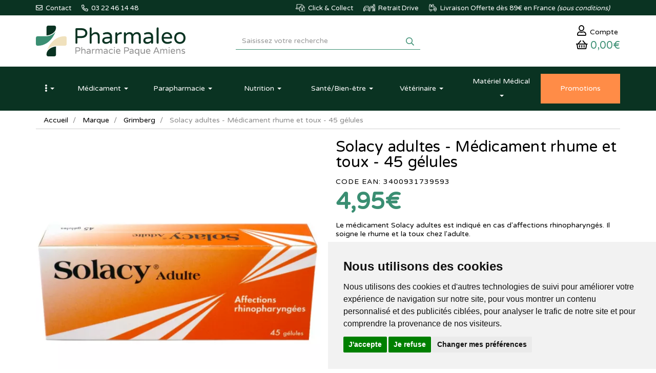

--- FILE ---
content_type: text/html; charset=UTF-8
request_url: https://www.pharmaleo.fr/produit/solacy-adultes-medicament-rhume-et-toux-45-gelules
body_size: 16746
content:
<!DOCTYPE html> <html lang="fr"> <head> <meta charset="utf-8"> <title>Solacy adultes - Médicament rhume et toux - 45 gélules</title> <meta name="description" content="Achetez&#x20;les&#x20;comprim&#xE9;&#x20;Solacy&#x20;adultes&#x20;pas&#x20;cher&#x20;pour&#x20;soigner&#x20;efficacement&#x20;le&#x20;rhume&#x20;et&#x20;la&#x20;toux"> <meta property="fb&#x3A;app_id" content="1898556057023465"> <meta property="og&#x3A;url" content="https&#x3A;&#x2F;&#x2F;www.pharmaleo.fr&#x2F;produit&#x2F;solacy-adultes-medicament-rhume-et-toux-45-gelules"> <meta property="og&#x3A;title" content="Solacy&#x20;adultes&#x20;-&#x20;M&#xE9;dicament&#x20;rhume&#x20;et&#x20;toux&#x20;-&#x20;45&#x20;g&#xE9;lules"> <meta property="og&#x3A;description" content="Achetez&#x20;les&#x20;comprim&#xE9;&#x20;Solacy&#x20;adultes&#x20;pas&#x20;cher&#x20;pour&#x20;soigner&#x20;efficacement&#x20;le&#x20;rhume&#x20;et&#x20;la&#x20;toux"> <meta property="og&#x3A;site_name" content="Pharmaleo"> <meta property="og&#x3A;type" content="product"> <meta property="og&#x3A;locale" content="fr_FR"> <meta name="twitter&#x3A;card" content="summary"> <meta name="twitter&#x3A;title" content="Solacy&#x20;adultes&#x20;-&#x20;M&#xE9;dicament&#x20;rhume&#x20;et&#x20;toux&#x20;-&#x20;45&#x20;g&#xE9;lules"> <meta name="twitter&#x3A;description" content="Achetez&#x20;les&#x20;comprim&#xE9;&#x20;Solacy&#x20;adultes&#x20;pas&#x20;cher&#x20;pour&#x20;soigner&#x20;efficacement&#x20;le&#x20;rhume&#x20;et&#x20;la&#x20;toux"> <meta name="viewport" content="width&#x3D;device-width,&#x20;initial-scale&#x3D;1,&#x20;maximum-scale&#x3D;1"> <meta http-equiv="X-UA-Compatible" content="IE&#x3D;edge"> <meta name="theme-color" content="&#x23;3a8e72"> <meta name="apple-itunes-app" content="app-id&#x3D;1458845631"> <meta name="robots" content="index, follow, all"> <link rel="apple-touch-icon-precomposed" sizes="144x144" href="/assets/pl/ico/apple-touch-icon-144x144-precomposed.png"> <link rel="apple-touch-icon-precomposed" sizes="114x114" href="/assets/pl/ico/apple-touch-icon-114x114-precomposed.png"> <link rel="apple-touch-icon-precomposed" sizes="72x72" href="/assets/pl/ico/apple-touch-icon-72x72-precomposed.png"> <link rel="apple-touch-icon-precomposed" href="/assets/pl/ico/apple-touch-icon-precomposed.png"> <link rel="shortcut icon" href="/assets/pl/ico/favicon.png"> <link rel="search" type="application/opensearchdescription+xml" title="Mes recherches" href="/opensearch.xml"> <link rel="canonical" href="https://www.pharmaleo.fr/produit/solacy-adultes-medicament-rhume-et-toux-45-gelules"> <link href="&#x2F;assets&#x2F;pl&#x2F;fa&#x2F;css&#x2F;all.min.css&#x3F;v&#x3D;1.37" media="screen" rel="stylesheet" type="text&#x2F;css"> <link href="&#x2F;&#x2F;cdn.apotekisto.com&#x2F;ajax&#x2F;libs&#x2F;twitter-bootstrap&#x2F;3.4.1&#x2F;css&#x2F;bootstrap.min.css" media="screen" rel="stylesheet" type="text&#x2F;css"> <link href="&#x2F;&#x2F;cdnjs.cloudflare.com&#x2F;ajax&#x2F;libs&#x2F;owl-carousel&#x2F;1.3.3&#x2F;owl.carousel.min.css" media="screen" rel="stylesheet" type="text&#x2F;css"> <link href="&#x2F;&#x2F;cdnjs.cloudflare.com&#x2F;ajax&#x2F;libs&#x2F;owl-carousel&#x2F;1.3.3&#x2F;owl.theme.min.css" media="screen" rel="stylesheet" type="text&#x2F;css"> <link href="&#x2F;assets&#x2F;pl&#x2F;css&#x2F;style.min.css&#x3F;v&#x3D;1.37" media="screen" rel="stylesheet" type="text&#x2F;css"> <link href="&#x2F;assets&#x2F;pl&#x2F;css&#x2F;skin-pl.min.css&#x3F;v&#x3D;1.37" media="screen" rel="stylesheet" type="text&#x2F;css"> <link href="&#x2F;&#x2F;cdnjs.cloudflare.com&#x2F;ajax&#x2F;libs&#x2F;animate.css&#x2F;3.7.2&#x2F;animate.min.css" media="screen" rel="stylesheet" type="text&#x2F;css"> <link href="&#x2F;&#x2F;cdnjs.cloudflare.com&#x2F;ajax&#x2F;libs&#x2F;malihu-custom-scrollbar-plugin&#x2F;3.1.5&#x2F;jquery.mCustomScrollbar.min.css" media="screen" rel="stylesheet" type="text&#x2F;css"> <!--[if lt IE 9]><script  src="&#x2F;&#x2F;oss.maxcdn.com&#x2F;libs&#x2F;html5shiv&#x2F;3.7.0&#x2F;html5shiv.js"></script><![endif]--> <!--[if lt IE 9]><script  src="&#x2F;&#x2F;oss.maxcdn.com&#x2F;libs&#x2F;respond.js&#x2F;1.3.0&#x2F;respond.min.js"></script><![endif]--> <script async src="https://www.googletagmanager.com/gtag/js?id=G-36ZQGTCWGV"></script><script>window.dataLayer=window.dataLayer||[];function gtag(){dataLayer.push(arguments);};gtag('js',new Date());gtag('config','G-36ZQGTCWGV',{"anonymize_ip":true});gtag('config','AW-16511629781');</script> <script id="gtm-cookie-consent" data-cc-name="Pharmaleo">window.dataLayer=window.dataLayer||[];function gtag(){dataLayer.push(arguments);}gtag('consent','default',{'ad_storage':'denied','ad_user_data':'denied','ad_personalization':'denied','analytics_storage':'denied','wait_for_update':500});</script><script>(function(w,d,s,l,i){w[l]=w[l]||[];w[l].push({'gtm.start':new Date().getTime(),event:'gtm.js'});var f=d.getElementsByTagName(s)[0],j=d.createElement(s),dl=l!='dataLayer'?'&l='+l:'';j.async=true;j.src='https://www.googletagmanager.com/gtm.js?id='+i+dl;f.parentNode.insertBefore(j,f);})(window,document,'script','dataLayer','GTM-K5Q26FGH');</script><script src="https://cdn.apotekisto.com/ajax/libs/161-cookie-consent/4.1.0/cookie-consent2.min.js?v=1.0" async></script> <script>(function(w,d,t,r,u){var f,n,i;w[u]=w[u]||[],f=function(){var o={ti:"187161635", enableAutoSpaTracking: true};o.q=w[u],w[u]=new UET(o),w[u].push("pageLoad")},n=d.createElement(t),n.src=r,n.async=1,n.onload=n.onreadystatechange=function(){var s=this.readyState;s&&s!=="loaded"&&s!=="complete"||(f(),n.onload=n.onreadystatechange=null)},i=d.getElementsByTagName(t)[0],i.parentNode.insertBefore(n,i)})(window,document,"script","//bat.bing.com/bat.js","uetq");</script> <script src="https://eu1-config.doofinder.com/2.x/008c4ba7-4470-4d87-8bfb-4b84fc0646bb.js" async></script> </head> <body data-globals="&#x7B;&quot;path&quot;&#x3A;&quot;&quot;,&quot;user&quot;&#x3A;0,&quot;miniCartUrl&quot;&#x3A;&quot;&#x5C;&#x2F;cart&#x5C;&#x2F;mini&quot;,&quot;questionUrl&quot;&#x3A;&quot;&#x5C;&#x2F;question&quot;&#x7D;"> <div class="navbar navbar-static-top navbar-tshop megamenu bg-site-primary-1" role="navigation" id="navbar-fixed"> <div class="navbar-top"> <div class="line-me"> <div class="container"> <div class="pull-left userMenu-left"> <ul class="userMenu"> <li class=""><a href="#" data-h="/contactez-nous" title="Contactez-nous"> <i class="far fa-envelope"></i> <span class="hidden-xs hidden-sm">&nbsp;Contact</span></a> </li> <li class="phone-number"> <a href="tel:0322461448" title="Appelez-nous"> <i class="far fa-phone-alt"></i> <span> 03 22 46 14 48</span> </a> </li> </ul> </div> <div class="pull-right userMenu-right"> <ul class="userMenu"> <li> <a href="#" data-h="/livraison" title="Click and collect"> <img src="/assets/pl/svg/home-icon-click-collect.svg" alt="Click and collect" class="imgOrIcon"> <span class="hidden-sm hidden-xs">&nbsp;Click &amp; Collect</span> </a> </li> <li> <a href="#" data-h="/pharmacie-retrait-drive" title="Pharmaleo drive"> <img src="/assets/pl/svg/home-icon-drive.svg" alt="Pharmaleo drive" class="imgOrIcon"> <span class="hidden-xs hidden-sm">&nbsp;Retrait Drive</span> </a> </li> <li> <a href="#" data-h="/livraison" title="Livraison offerte"> <img src="/assets/pl/svg/home-icon-truck.svg" alt="Livraison" class="imgOrIcon"> <span class="hidden-xs hidden-sm"> <span class="visible-lg-inline">&nbsp;Livraison</span> Offerte d&egrave;s 89&euro; en France <em class="hidden-sm">(sous conditions)</em> </span> </a> </li> </ul> </div> </div> </div> <div class="navbar-top-logo bg-site-white" id="navbar-logo"> <div class="container"> <div class="row"> <div class="col-sm-4 col-xs-9 h1 col-logo">                            <a href="/"> <img src="/assets/pl/svg/logo-pharmaleo-pharmacie-amiens-2.svg" alt="Pharmaleo - Pharmacie Paque Amiens - Livraison depuis la France" class="img-responsive img-logo"> <span class="sr-only">Pharmaleo Pharmacie Paque Amiens</span> </a> </div> <div class="col-sm-4 col-sm-push-4 col-xs-3"> <div class="col-menu-user"> <div class="userMenu dropdown-user"> <a href="#" data-h="/user" class="link-account" data-toggle="modal" data-target="#ModalLogin" data-href="/user/modalSignup" title="Mon compte"> <span><i class="far fa-user"></i><span class="hidden-xs"> Compte</span></span> </a> </div> <div class="dropdown dropdown-cart-link"> <div class="cartMenu"> <button type="button" class="dropdown-toggle cartMenu-lnk" data-href="/cart" data-toggle="dropdown"> <i class="far fa-shopping-basket"></i><br class="visible-xs"> <span class="cartResponse text-primary-2"><span data-copy-dest="subtotal">0,00&euro;</span> </span> </button> <div class="dropdown-menu dropdown-menu-right miniCartAjax"> <p class="text-center">Chargement...</p> </div> </div> </div> </div> </div> <form action="/recherche" method="get" class="col-sm-4 col-sm-pull-4 col-xs-12" id="form-nav-search"> <div class="input-group"> <input type="search" name="q" required="required" maxlength="100" placeholder="Saisissez votre recherche" class="form-control form-doofinder"> <div class="input-group-btn"> <button class="btn btn-primary" type="submit"><i class="far fa-search"></i></button> </div> </div> <div id="result-nav-search" data-url="/recherche/page-99/produits" class="hide"></div> </form> </div> <div class="row visible-xs navbar-site-mobile"> <div class="col-xs-1 btn-menu"> <button type="button" class="navbar-toggle navbar-toggle-menu" data-toggle="collapse" data-target=".menu-user-collapse"><i class="sr-only">Navigation</i><i class="fas fa-ellipsis-v"></i></button> </div> <div class="col-xs-4 btn-product"> <button type="button" class="navbar-toggle navbar-toggle-menu" data-toggle="collapse" data-target=".navbar-collapse">Produits</button> </div> <a class="col-xs-3 btn-promo" href="/toutes-nos-promotions"> <span>Promos</span> </a> <div class="col-xs-4 btn-service"> <button type="button" class="navbar-toggle navbar-toggle-menu" data-toggle="collapse" data-target=".menu-service-collapse">Services</button> </div> </div> </div> </div> </div> <div class="container container-menu"> <div class="menu-user-collapse collapse"> <ul> <li><a href="/ordonnance-en-ligne">Ordonnance</a></li> <li><a href="/toutes-nos-promotions">Promotions</a></li> <li><a href="/marques">Laboratoires</a></li> <li><a href="/actualites">Actualit&eacute;s</a></li> <li><a href="/conseils-sante/pathologies-orl">Espace conseil</a></li> <li><a href="/lexique">Lexique</a></li> <li><a href="/contactez-nous">Contactez-nous</a></li> </ul> </div> <div class="navbar-collapse collapse bg-white" id="navbar-categories"> <ul class="nav navbar-nav navbar-justified" id="nav-categories"> <li class="dropdown lnk-home hidden-xs"> <a href="/" class="dropdown-toggle" data-toggle="dropdown" role="button" aria-expanded="false"><span class="dash"><i class="fas fa-ellipsis-v"></i><span class="visible-xs-inline"> Menu principal</span></span> <b class="caret hidden-sm hidden-md"></b></a> <ul class="dropdown-menu" role="menu"> <li><a href="/ordonnance-en-ligne">Ordonnance</a></li> <li><a href="/toutes-nos-promotions">Promotions</a></li> <li><a href="/marques">Laboratoires</a></li> <li><a href="/actualites">Actualit&eacute;s</a></li> <li><a href="/conseils-sante/pathologies-orl">Espace conseil</a></li> <li><a href="/lexique">Lexique</a></li> <li><a href="/contactez-nous">Contactez-nous</a></li> </ul> </li> <li class="dropdown megamenu-fullwidth"><a data-toggle="dropdown" class="dropdown-toggle" href="#"><span class="dash">M&eacute;dicament</span> <b class="caret hidden-sm hidden-md"></b></a> <ul class="dropdown-menu"> <li class="megamenu-content"> <ul class="col-lg-3 col-sm-3 col-md-3 unstyled noMarginLeft"> <li class="c1"><a href="/rubrique/douleurs-fievre">Douleurs-Fièvre</a></li> <li class="c2"><a href="/rubrique/paracetamol">Paracétamol</a></li> <li class="c2"><a href="/rubrique/ibuprofene-ains">Ibuprofène</a></li> <li class="c2"><a href="/rubrique/aspirine">Aspirine</a></li> <li class="c2"><a href="/rubrique/maux-de-tete">Maux de tête</a></li> <li class="c2"><a href="/rubrique/douleurs-dentaire">Douleurs dentaire</a></li> <li class="c2"><a href="/rubrique/muscles-articulation">Muscles-Articulation</a></li> <li class="c2"><a href="/rubrique/coups-bleus-bosses">Coups-Bleus-Bosses</a></li> <li class="c1 c1s"><a href="/rubrique/rhume-gorge-toux">Rhume-Gorge-Toux</a></li> <li class="c2"><a href="/rubrique/rhume-etat-grippal">Rhume-Etat grippal</a></li> <li class="c2"><a href="/rubrique/toux-seche">Toux sèche</a></li> <li class="c2"><a href="/rubrique/toux-grasse">Toux grasse</a></li> <li class="c2"><a href="/rubrique/allergie">Allergie</a></li> <li class="c2"><a href="/rubrique/spray-nasal">Spray nasal</a></li> <li class="c2"><a href="/rubrique/maux-de-gorge">Maux de gorge</a></li> <li class="c2"><a href="/rubrique/oreilles-hygiene">Oreilles</a></li> <li class="c1 c1s"><a href="/rubrique/circulation-veineuse">Circulation veineuse</a></li> <li class="c2"><a href="/rubrique/jambes-lourdes">Jambes lourdes</a></li> <li class="c2"><a href="/rubrique/hemorroides">Hémorroïdes</a></li> </ul> <ul class="col-lg-3 col-sm-3 col-md-3 unstyled noMarginLeft"> <li class="c1"><a href="/rubrique/digestion-nausees">Digestion-Nausées</a></li> <li class="c2"><a href="/rubrique/maux-de-ventre">Maux de ventre</a></li> <li class="c2"><a href="/rubrique/nausees">Nausées</a></li> <li class="c2"><a href="/rubrique/digestion-difficile">Digestion difficile</a></li> <li class="c2"><a href="/rubrique/brulure-d-estomac">Brûlure d&#039;estomac</a></li> <li class="c2"><a href="/rubrique/constipation">Constipation</a></li> <li class="c2"><a href="/rubrique/diarrhee">Diarrhée</a></li> <li class="c2"><a href="/rubrique/ballonnement-gaz">Ballonnement-Gaz</a></li> <li class="c1 c1s"><a href="/rubrique/maux-de-bouche">Maux de bouche</a></li> <li class="c2"><a href="/rubrique/dentifrice">Dentifrice</a></li> <li class="c2"><a href="/rubrique/bain-de-bouche">Bain de bouche</a></li> <li class="c2"><a href="/rubrique/aphtes-gencives">Aphtes-Gencives</a></li> <li class="c2"><a href="/rubrique/bouton-de-fievre">Bouton de fièvre</a></li> <li class="c2"><a href="/rubrique/secheresse-buccale">Sécheresse buccale</a></li> <li class="c1 c1s"><a href="/rubrique/yeux-allergie">Yeux</a></li> <li class="c2"><a href="/rubrique/lavage-occulaire">Lavage occulaire</a></li> <li class="c2"><a href="/rubrique/secheresse-oculaire">Sécheresse oculaire</a></li> <li class="c2"><a href="/rubrique/antiseptique">Antiseptique</a></li> <li class="c2"><a href="/rubrique/allergie-irritation">Allergie-Irritation</a></li> </ul> <ul class="col-lg-3 col-sm-3 col-md-3 unstyled noMarginLeft"> <li class="c1"><a href="/rubrique/premiers-soins">Premiers soins</a></li> <li class="c2"><a href="/rubrique/verrues-cors">Verrues-Cors</a></li> <li class="c2"><a href="/rubrique/irritation-brulure">Irritation-Brûlure</a></li> <li class="c2"><a href="/rubrique/piqure-demangeaison">Piqûre-Démangeaison</a></li> <li class="c2"><a href="/rubrique/affections-cutanees">Affections cutanées</a></li> <li class="c2"><a href="/rubrique/acne">Acné</a></li> <li class="c2"><a href="/rubrique/chute-de-cheveux">Chute de cheveux</a></li> <li class="c1 c1s"><a href="/rubrique/forme-vitalite">Forme-Vitalité</a></li> <li class="c2"><a href="/rubrique/fatigue">Fatigue</a></li> <li class="c2"><a href="/rubrique/stress-anxiete">Stress-Anxiété</a></li> <li class="c2"><a href="/rubrique/sommeil-detente">Sommeil-Détente</a></li> <li class="c2"><a href="/rubrique/memoire">Mémoire</a></li> <li class="c2"><a href="/rubrique/carence">Carence</a></li> <li class="c1 c1s"><a href="/rubrique/affections-genitales-urinaires">Affections génitales - urinaires</a></li> <li class="c2"><a href="/rubrique/infections-urinaires">Infections urinaires</a></li> <li class="c2"><a href="/rubrique/mycose-vaginale">Mycose vaginale</a></li> </ul> <ul class="col-lg-3 col-sm-3 col-md-3 unstyled noMarginLeft"> <li class="c1"><a href="/rubrique/sevrage-tabagique">Sevrage tabagique</a></li> <li class="c2"><a href="/rubrique/patch">Patch</a></li> <li class="c2"><a href="/rubrique/gommes-comprimes">Gommes-Comprimés</a></li> <li class="c2"><a href="/rubrique/dispositif-medical">Dispositif médical</a></li> <li class="c1 c1s"><a href="/rubrique/oligotherapie">Oligothérapie</a></li> <li class="c1 c1s"><a href="/rubrique/phytotherapie-medicaments">Phytothérapie</a></li> <li class="c1 c1s"><a href="/rubrique/homeopathie">Homéopathie</a></li> <li class="c1 c1s"><a href="/rubrique/medicaments-sur-ordonnance">Médicaments sur ordonnance</a></li> <li class="c2"><a href="/rubrique/controle-du-poids">Contrôle du poids</a></li> <li class="c2"><a href="/rubrique/contraception">Contraception</a></li> <li class="c2"><a href="/rubrique/troubles-articulaires">Troubles articulaires</a></li> </ul> </li> </ul> </li> <li class="dropdown megamenu-fullwidth"><a data-toggle="dropdown" class="dropdown-toggle" href="#"><span class="dash"><span class="hidden-sm">Parapharmacie</span><span class="visible-sm">Para</span></span> <b class="caret hidden-sm hidden-md"></b></a> <ul class="dropdown-menu"> <li class="megamenu-content"> <ul class="col-lg-3 col-sm-3 col-md-3 unstyled noMarginLeft"> <li class="c1 c1s"><a href="/rubrique/soin-antiride-antitache-nettoyant-gommage">Visage</a></li> <li class="c2"><a href="/rubrique/anti-age-anti-rides">Anti-âge &amp; Anti-rides</a></li> <li class="c2"><a href="/rubrique/hydratant-nourrissant">Hydratant-Nourrissant</a></li> <li class="c2"><a href="/rubrique/anti-tache">Anti-tâche</a></li> <li class="c2"><a href="/rubrique/bb-et-cc-cremes">BB et CC crèmes</a></li> <li class="c2"><a href="/rubrique/yeux-levre-cou">Yeux-Lèvre-Cou</a></li> <li class="c2"><a href="/rubrique/nettoyant-demaquillant">Nettoyant-Démaquillant</a></li> <li class="c2"><a href="/rubrique/masque-gommage">Masque-Gommage</a></li> <li class="c2"><a href="/rubrique/purifiant-et-matifiant">Purifiant et Matifiant</a></li> <li class="c1 c1s"><a href="/rubrique/corps-hydratation-gommage-minceur-epilation-mains-pieds">Corps</a></li> <li class="c2"><a href="/rubrique/hydratation-nourrissant-surgras">Hydratant-Nourrissant</a></li> <li class="c2"><a href="/rubrique/minceur-fermete">Minceur-Fermeté</a></li> <li class="c2"><a href="/rubrique/gommage-peeling">Gommage-Peeling</a></li> <li class="c2"><a href="/rubrique/epilation">Epilation</a></li> <li class="c2"><a href="/rubrique/mains-pieds">Mains-Pieds</a></li> <li class="c2"><a href="/rubrique/soin-reparateur">Soin réparateur</a></li> <li class="c2"><a href="/rubrique/tatouage">Tatouage</a></li> <li class="c1 c1s"><a href="/rubrique/hygiene-gel-douche-bain-dentifrice-deodorants-intime">Hygiène</a></li> <li class="c2"><a href="/rubrique/bain-douche">Bain-Douche</a></li> <li class="c2"><a href="/rubrique/bucco-dentaire">Bucco-dentaire</a></li> <li class="c2"><a href="/rubrique/deodorants">Déodorants</a></li> <li class="c2"><a href="/rubrique/hygiene-intime">Hygiène-intime</a></li> <li class="c2"><a href="/rubrique/anti-bacteriens">Anti-bactériens</a></li> </ul> <ul class="col-lg-3 col-sm-3 col-md-3 unstyled noMarginLeft"> <li class="c1"><a href="/rubrique/parfum-eau-de-cologne-eau-florale">Parfum</a></li> <li class="c2"><a href="/rubrique/eau-de-parfum">Eau de parfum</a></li> <li class="c2"><a href="/rubrique/eau-de-cologne">Eau de Cologne</a></li> <li class="c2"><a href="/rubrique/eau-florale">Eau florale</a></li> <li class="c2"><a href="/rubrique">Bougie</a></li> <li class="c1 c1s"><a href="/rubrique/maquillage-teint-yeux-poudre-levres-ongles">Maquillage</a></li> <li class="c2"><a href="/rubrique/teint">Teint</a></li> <li class="c2"><a href="/rubrique/yeux">Yeux</a></li> <li class="c2"><a href="/rubrique/levre">Lèvre</a></li> <li class="c2"><a href="/rubrique/ongles">Ongles</a></li> <li class="c1 c1s"><a href="/rubrique/accessoires-maquillage-ongle-spa">Accessoires</a></li> <li class="c2"><a href="/rubrique/visage">Visage</a></li> <li class="c2"><a href="/rubrique/corps">Corps</a></li> <li class="c2"><a href="/rubrique/ongle">Ongle</a></li> <li class="c2"><a href="/rubrique/cheveux">Cheveux</a></li> <li class="c1 c1s"><a href="/rubrique/cheveux-shampoing-coloration-antichute-gel">Cheveux</a></li> <li class="c2"><a href="/rubrique/shampooing">Shampooing</a></li> <li class="c2"><a href="/rubrique/shampooing-sec">Shampooing sec</a></li> <li class="c2"><a href="/rubrique/cheveux-frises-et-boucles">Cheveux frisés et bouclés</a></li> <li class="c2"><a href="/rubrique/soin-apres-shampooing">Soin &amp; Après-shampooing</a></li> <li class="c2"><a href="/rubrique/coloration-cheveux">Coloration cheveux</a></li> <li class="c2"><a href="/rubrique/coiffant-fixant">Coiffant-Fixant</a></li> <li class="c2"><a href="/rubrique/anti-chute-fortifiant">Anti-chute &amp; Fortifiant</a></li> <li class="c2"><a href="/rubrique/poux">Poux</a></li> </ul> <ul class="col-lg-3 col-sm-3 col-md-3 unstyled noMarginLeft"> <li class="c1"><a href="/rubrique/bebe-biberons-tetines-lait-couche-lingette-maman-antivergeture">Bébé</a></li> <li class="c2"><a href="/rubrique/entretien">Entretien</a></li> <li class="c2"><a href="/rubrique/hygiene-soins">Hygiène-Soins</a></li> <li class="c2"><a href="/rubrique/biberons-tetines">Biberons-Tétines</a></li> <li class="c2"><a href="/rubrique/sucettes">Sucettes</a></li> <li class="c2"><a href="/rubrique/alimentation">Alimentation</a></li> <li class="c2"><a href="/rubrique/change">Change</a></li> <li class="c2"><a href="/rubrique/maman-grossesse">Maman-Grossesse</a></li> <li class="c2"><a href="/rubrique/accessoires">Accessoires</a></li> <li class="c1 c1s"><a href="/rubrique/bouillotte-peluche">Bouillotte peluche</a></li> <li class="c1 c1s"><a href="/rubrique/solaire-protection-adulte-enfant-autobronzant-capsule">Solaire</a></li> <li class="c2"><a href="/rubrique/protection-adulte">Protection adulte</a></li> <li class="c2"><a href="/rubrique/protection-enfant">Protection enfant</a></li> <li class="c2"><a href="/rubrique/apres-soleil">Après-soleil</a></li> <li class="c2"><a href="/rubrique/auto-bronzants">Auto-bronzants</a></li> <li class="c2"><a href="/rubrique/preparation-et-entretien">Préparation et entretien</a></li> <li class="c1 c1s"><a href="/rubrique/homme-soin-rasage-deodorant-preservatif">Homme</a></li> <li class="c2"><a href="/rubrique/visage-corps">Visage-Corps</a></li> <li class="c2"><a href="/rubrique/rasage">Rasage</a></li> <li class="c2"><a href="/rubrique/deodorant">Déodorant</a></li> <li class="c2"><a href="/rubrique/sexualite">Sexualité</a></li> </ul> <ul class="col-lg-3 col-sm-3 col-md-3 unstyled noMarginLeft"> <li class="c1"><a href="/rubrique/bio">Bio</a></li> <li class="c2"><a href="/rubrique/anti-age-anti-rides-bio">Anti-âge &amp; anti-rides bio</a></li> <li class="c2"><a href="/rubrique/hydratant-nourrissant-bio">Hydratant - Nourrissant bio</a></li> <li class="c2"><a href="/rubrique/eaux-florales-bio">Eaux florales bio</a></li> <li class="c2"><a href="/rubrique/huiles-bio">Huiles bio</a></li> <li class="c2"><a href="/rubrique/nettoyants-demaquillants-bio">Nettoyants - Démaquillants bio</a></li> <li class="c2"><a href="/rubrique/purifiants-matifiants-bio">Purifiants - Matifiants bio</a></li> <li class="c2"><a href="/rubrique/anti-taches-bio">Anti-tâches bio</a></li> <li class="c2"><a href="/rubrique/masques-gommages-bio">Masques - Gommages bio</a></li> <li class="c2"><a href="/rubrique/soin-du-corps-bio">Soin du corps bio</a></li> <li class="c2"><a href="/rubrique/hygiene-bio">Hygiène bio</a></li> <li class="c2"><a href="/rubrique/soins-cheveux-bio">Soins cheveux bio</a></li> <li class="c2"><a href="/rubrique/yeux-levre-cou-bio">Yeux-Lèvre-Cou bio</a></li> <li class="c2"><a href="/rubrique/sante-bio">Santé bio</a></li> <li class="c2"><a href="/rubrique/solaire-bio">Solaire Bio</a></li> <li class="c1 c1s"><a href="/rubrique/maison-categorie">Maison</a></li> <li class="c2"><a href="/rubrique/entretien-maison">Entretien</a></li> <li class="c2"><a href="/rubrique/diy">DIY</a></li> <li class="c3 hidden-xs hidden-sm"> </li> <li class="c1 c1s"><a href="/rubrique/idees-box-cadeaux-coffrets-panier-decouverte">Idées Cadeaux</a></li> <li class="c1 c1s"><a href="/rubrique/grand-format-xxl">Grands formats</a></li> </ul> </li> </ul> </li> <li class="dropdown megamenu-fullwidth"><a data-toggle="dropdown" class="dropdown-toggle" href="#"><span class="dash">Nutrition</span> <b class="caret hidden-sm hidden-md"></b></a> <ul class="dropdown-menu"> <li class="megamenu-content"> <ul class="col-lg-3 col-sm-3 col-md-3 unstyled noMarginLeft"> <li class="c1"><a href="/rubrique/alimentation-bebe">Alimentation bébé</a></li> <li class="c2"><a href="/rubrique/des-4-mois">Dès 4 mois</a></li> <li class="c2"><a href="/rubrique/des-6-mois">Dès 6 mois</a></li> <li class="c2"><a href="/rubrique/des-8-mois">Dès 8 mois</a></li> <li class="c2"><a href="/rubrique/12-mois-et-plus">12 mois et plus</a></li> <li class="c2"><a href="/rubrique/lait-infantile">Lait infantile</a></li> <li class="c2"><a href="/rubrique/cereale-et-biscuit">Céréale et biscuit</a></li> <li class="c2"><a href="/rubrique/robot-et-vaisselle">Robot et vaisselle</a></li> <li class="c1 c1s"><a href="/rubrique/alimentation-enfants">Alimentation enfants</a></li> </ul> <ul class="col-lg-3 col-sm-3 col-md-3 unstyled noMarginLeft"> <li class="c1"><a href="/rubrique/alimentation-cat">Alimentation</a></li> <li class="c2"><a href="/rubrique/super-aliment">Super-aliment</a></li> <li class="c2"><a href="/rubrique/substitut-de-repas">Substitut de repas</a></li> <li class="c2"><a href="/rubrique/confiserie-cat">Confiserie</a></li> <li class="c2"><a href="/rubrique/smoothies">Smoothie</a></li> <li class="c2"><a href="/rubrique/assaisonnements">Assaisonnements</a></li> </ul> </li> </ul> </li> <li class="dropdown megamenu-fullwidth"><a data-toggle="dropdown" class="dropdown-toggle" href="#"><span class="dash">Sant&eacute;<span class="visible-lg-inline">/Bien-&ecirc;tre</span></span> <b class="caret hidden-sm hidden-md"></b></a> <ul class="dropdown-menu"> <li class="megamenu-content"> <ul class="col-lg-3 col-sm-3 col-md-3 unstyled noMarginLeft"> <li class="c1"><a href="/rubrique/autotest-covid19">Autotest et Masques Covid19</a></li> <li class="c1 c1s"><a href="/rubrique/prevention">Prévention</a></li> <li class="c1 c1s"><a href="/rubrique/sphere-orl">ORL</a></li> <li class="c2"><a href="/rubrique/rhume-toux">Rhume - Toux</a></li> <li class="c2"><a href="/rubrique/ronflement">Ronflement</a></li> <li class="c2"><a href="/rubrique/eau-de-mer">Eau de mer</a></li> <li class="c1 c1s"><a href="/rubrique/vision-2">Vision</a></li> <li class="c2"><a href="/rubrique/complements-alimentaires-vision">Complément alimentaire vision</a></li> <li class="c2"><a href="/rubrique/soins-oculaires">Soin oculaire</a></li> <li class="c1 c1s"><a href="/rubrique/circulation">Circulation</a></li> <li class="c1 c1s"><a href="/rubrique/rhumatologie">Rhumatologie</a></li> <li class="c2"><a href="/rubrique/articulation-2">Articulation</a></li> <li class="c2"><a href="/rubrique/muscle">Muscle</a></li> <li class="c1 c1s"><a href="/rubrique/oncologie">Oncologie</a></li> <li class="c2"><a href="/rubrique/chevelure">Chevelure</a></li> <li class="c2"><a href="/rubrique/protheses-mammaires">Prothèses mammaires</a></li> <li class="c2"><a href="/rubrique/soins">Soins</a></li> <li class="c2"><a href="/rubrique/lingerie-et-maillot-de-bains">Lingerie et maillot de bains</a></li> </ul> <ul class="col-lg-3 col-sm-3 col-md-3 unstyled noMarginLeft"> <li class="c1"><a href="/rubrique/armoire-a-pharmacie">Armoire à Pharmacie</a></li> <li class="c2"><a href="/rubrique/pansements">Pansements</a></li> <li class="c2"><a href="/rubrique/compresse-bande">Compresse-Bande</a></li> <li class="c2"><a href="/rubrique/antiseptique-soin">Antiseptique</a></li> <li class="c2"><a href="/rubrique/voyage-moustiques">Voyage-Moustiques</a></li> <li class="c2"><a href="/rubrique/urgence">Urgence</a></li> <li class="c2"><a href="/rubrique/maison">Maison</a></li> <li class="c2"><a href="/rubrique/bouche">Bouche</a></li> <li class="c2"><a href="/rubrique/coups-bosses-contusions">Coups-Bosses-Contusions</a></li> <li class="c1 c1s"><a href="/rubrique/urinaire">Urinaire</a></li> <li class="c2"><a href="/rubrique/affections-urinaires">Affection urinaire</a></li> <li class="c2"><a href="/rubrique/prostate">Prostate</a></li> <li class="c1 c1s"><a href="/rubrique/feminite">Féminité</a></li> <li class="c2"><a href="/rubrique/fertilite">Fertilité</a></li> <li class="c2"><a href="/rubrique/mycose-vaginose">Mycose-vaginose</a></li> <li class="c2"><a href="/rubrique/menopause">Ménopause</a></li> <li class="c2"><a href="/rubrique/peau-ongles">Peau-Ongles</a></li> <li class="c1 c1s"><a href="/rubrique/minceur-2">Minceur</a></li> </ul> <ul class="col-lg-3 col-sm-3 col-md-3 unstyled noMarginLeft"> <li class="c1"><a href="/rubrique/nature">Nature</a></li> <li class="c2"><a href="/rubrique/cbd">CBD</a></li> <li class="c2"><a href="/rubrique/aromatherapie">Aromathérapie</a></li> <li class="c2"><a href="/rubrique/gemmotherapie">Gemmothérapie</a></li> <li class="c2"><a href="/rubrique/phytotherapie">Phytothérapie</a></li> <li class="c2"><a href="/rubrique/fleurs-de-bach">Fleurs de Bach</a></li> <li class="c2"><a href="/rubrique/the-infusion">Thé-Infusion</a></li> <li class="c1 c1s"><a href="/rubrique/probiotique-2">Probiotique</a></li> <li class="c1 c1s"><a href="/rubrique/oligo-element-et-mineraux-2">Oligo-élément et Minéraux</a></li> <li class="c1 c1s"><a href="/rubrique/sport">Sport</a></li> <li class="c1 c1s"><a href="/rubrique/complements-alimentaires">Compléments alimentaires</a></li> <li class="c2"><a href="/rubrique/collagene">Collagène</a></li> <li class="c2"><a href="/rubrique/hydratation">Hydratation</a></li> <li class="c2"><a href="/rubrique/mes-routines-bienetre">Mes routines</a></li> <li class="c2"><a href="/rubrique/sommeil">Sommeil et stress</a></li> <li class="c2"><a href="/rubrique/beaute">Beauté</a></li> <li class="c2"><a href="/rubrique/produits-minceur">Minceur</a></li> <li class="c2"><a href="/rubrique/forme-vitalite-produits">Forme - Vitalité</a></li> <li class="c2"><a href="/rubrique/memoire-complements-alimentaires">Mémoire</a></li> <li class="c2"><a href="/rubrique/meilleure-digestion">Digestion</a></li> </ul> <ul class="col-lg-3 col-sm-3 col-md-3 unstyled noMarginLeft"> <li class="c1"><a href="/rubrique/auto-diagnostic-2">Auto-test</a></li> </ul> </li> </ul> </li> <li class="dropdown megamenu-fullwidth"><a data-toggle="dropdown" class="dropdown-toggle" href="#"><span class="dash"><span class="hidden-sm">V&eacute;t&eacute;rinaire</span><span class="visible-sm-inline"> V&eacute;to</span></span> <b class="caret hidden-sm hidden-md"></b></a> <ul class="dropdown-menu"> <li class="megamenu-content"> <ul class="col-lg-3 col-sm-3 col-md-3 unstyled noMarginLeft"> <li class="c1"><a href="/rubrique/vermifuge-comprimes-pate-sirop">Vermifuge</a></li> <li class="c2"><a href="/rubrique/pipette">Pipette</a></li> <li class="c2"><a href="/rubrique/comprimes">Comprimés</a></li> <li class="c1 c1s"><a href="/rubrique/anti-puce-et-anti-tique">Anti-puce et Anti-tique</a></li> <li class="c2"><a href="/rubrique/comprime">Comprimés</a></li> <li class="c2"><a href="/rubrique/pipettes">Pipettes</a></li> <li class="c2"><a href="/rubrique/colliers">Colliers</a></li> <li class="c2"><a href="/rubrique/shampooing-puce">Shampooing</a></li> <li class="c2"><a href="/rubrique/poudre">Poudre</a></li> <li class="c2"><a href="/rubrique/spray-pulverisateur">Spray-Pulvérisateur</a></li> <li class="c2"><a href="/rubrique/fogger">Fogger</a></li> <li class="c2"><a href="/rubrique/pinces-tire-tiques">Pinces Tire-tiques</a></li> <li class="c1 c1s"><a href="/rubrique/sante">Santé</a></li> <li class="c2"><a href="/rubrique/dermatologie">Dermatologie</a></li> <li class="c2"><a href="/rubrique/articulation">Articulation</a></li> <li class="c2"><a href="/rubrique/reproduction">Reproduction</a></li> <li class="c2"><a href="/rubrique/mal-des-transports">Mal des transports</a></li> <li class="c2"><a href="/rubrique/troubles-digestifs">Troubles digestifs</a></li> <li class="c2"><a href="/rubrique/comportement">Comportement</a></li> <li class="c2"><a href="/rubrique/complements-alimentaires-veto">Compléments alimentaires</a></li> <li class="c1 c1s"><a href="/rubrique/produits-naturels">Produits naturels</a></li> </ul> <ul class="col-lg-3 col-sm-3 col-md-3 unstyled noMarginLeft"> <li class="c1"><a href="/rubrique/hygiene-toilettage">Hygiène - Toilettage</a></li> <li class="c2"><a href="/rubrique/shampooing-toilettage">Shampooing - Toilettage</a></li> <li class="c2"><a href="/rubrique/brosses">Brosses</a></li> <li class="c2"><a href="/rubrique/griffes">Griffes</a></li> <li class="c2"><a href="/rubrique/yeux-soin">Yeux</a></li> <li class="c2"><a href="/rubrique/oreilles">Oreilles</a></li> <li class="c2"><a href="/rubrique/dents">Dents</a></li> <li class="c2"><a href="/rubrique/ramasse-crottes">Ramasse-crottes</a></li> <li class="c1 c1s"><a href="/rubrique/litiere">Litière</a></li> </ul> <ul class="col-lg-3 col-sm-3 col-md-3 unstyled noMarginLeft"> <li class="c1"><a href="/rubrique/gamelles">Gamelles</a></li> <li class="c1 c1s"><a href="/rubrique/croquettes">Croquettes &amp; Pâtées</a></li> <li class="c2"><a href="/rubrique/royal-canin">Royal canin</a></li> <li class="c2"><a href="/rubrique/hill-s">Hill&#039;s</a></li> <li class="c1 c1s"><a href="/rubrique/friandises">Friandises</a></li> </ul> <ul class="col-lg-3 col-sm-3 col-md-3 unstyled noMarginLeft"> <li class="c1"><a href="/rubrique/panier-coussin-couchage">Panier, coussin &amp; couchage</a></li> <li class="c1 c1s"><a href="/rubrique/jouets">Jouets</a></li> <li class="c2"><a href="/rubrique/chiens">Chiens</a></li> <li class="c2"><a href="/rubrique/chats">Chats</a></li> <li class="c1 c1s"><a href="/rubrique/griffoir">Griffoir</a></li> <li class="c1 c1s"><a href="/rubrique/sac-de-transport">Sac de transport</a></li> </ul> </li> </ul> </li> <li class="dropdown megamenu-fullwidth"><a data-toggle="dropdown" class="dropdown-toggle" href="#"><span class="dash">Mat&eacute;riel M&eacute;dical</span> <b class="caret hidden-sm hidden-md"></b></a> <ul class="dropdown-menu"> <li class="megamenu-content"> <ul class="col-lg-3 col-sm-3 col-md-3 unstyled noMarginLeft"> <li class="c1"><a href="/rubrique/chaussure-confort">Chaussures médicales</a></li> <li class="c1 c1s"><a href="/rubrique/bas-de-contention">bas de contention</a></li> <li class="c1 c1s"><a href="/rubrique/telephone-senior">Téléphone sénior</a></li> <li class="c1 c1s"><a href="/rubrique/canne-de-marche">Canne de marche</a></li> <li class="c1 c1s"><a href="/rubrique/appareil-de-mesure">Appareil de mesure</a></li> <li class="c2"><a href="/rubrique/lecteur-de-glycemie">Lecteur de glycémie</a></li> <li class="c2"><a href="/rubrique/oxymetre-categ">Oxymètre</a></li> <li class="c2"><a href="/rubrique/tensiometre">Tensiomètre</a></li> <li class="c2"><a href="/rubrique/thermometre">Thermomètre</a></li> </ul> <ul class="col-lg-3 col-sm-3 col-md-3 unstyled noMarginLeft"> <li class="c1"><a href="/rubrique/orthopedie">Orthopédie</a></li> <li class="c2"><a href="/rubrique/doigt">Doigt</a></li> <li class="c2"><a href="/rubrique/pied">Pied</a></li> <li class="c2"><a href="/rubrique/ortheses-souples">Orthèses souples</a></li> <li class="c2"><a href="/rubrique/cheville">Cheville</a></li> <li class="c2"><a href="/rubrique/genou">Genou</a></li> <li class="c2"><a href="/rubrique/poignet">Poignet</a></li> <li class="c2"><a href="/rubrique/semelles">Semelles</a></li> <li class="c2"><a href="/rubrique/dos">Dos</a></li> <li class="c2"><a href="/rubrique/cou">Cou</a></li> <li class="c2"><a href="/rubrique/epaule">Epaule</a></li> <li class="c2"><a href="/rubrique/coude">Coude</a></li> <li class="c1 c1s"><a href="/rubrique/podologie">Podologie</a></li> </ul> <ul class="col-lg-3 col-sm-3 col-md-3 unstyled noMarginLeft"> <li class="c1"><a href="/rubrique/materiel-medical">Matériel Médical</a></li> <li class="c2"><a href="/rubrique/table-de-lit-dans-votre-pharmacie-paque">Table de lit</a></li> <li class="c2"><a href="/rubrique/fauteuil-releveur">Fauteuil releveur</a></li> <li class="c2"><a href="/rubrique/vie-quotidienne">Vie quotidienne</a></li> <li class="c2"><a href="/rubrique/hygiene-medical">Hygiène Médical</a></li> <li class="c2"><a href="/rubrique/materiel-professionnel-et-consommable">Matériel professionnel et consommable</a></li> <li class="c2"><a href="/rubrique/aide-a-la-mobilite">Aide à la mobilité</a></li> <li class="c2"><a href="/rubrique/salle-de-bain-et-toilettes">Salle de bain et toilettes</a></li> <li class="c2"><a href="/rubrique/chaise-garde-robe">Chaise garde-robe</a></li> <li class="c2"><a href="/rubrique/cuisine">Cuisine</a></li> <li class="c2"><a href="/rubrique/pese-personne">Pèse personne</a></li> <li class="c2"><a href="/rubrique/audition">Audition</a></li> <li class="c2"><a href="/rubrique/pansement-technique">Pansement technique</a></li> </ul> <ul class="col-lg-3 col-sm-3 col-md-3 unstyled noMarginLeft"> <li class="c1"><a href="/rubrique/location">Location</a></li> <li class="c2"><a href="/rubrique/pied-a-perfusion">Pied à perfusion</a></li> <li class="c2"><a href="/rubrique/lits-medicalises">Lit médicalisé</a></li> <li class="c2"><a href="/rubrique/fauteuil-roulant">Fauteuil roulant</a></li> <li class="c2"><a href="/rubrique/tire-lait">Tire-lait</a></li> <li class="c2"><a href="/rubrique/leve-personne">Lève-personne</a></li> <li class="c1 c1s"><a href="/rubrique/incontinence-fuites-urinaires">Incontinence-Fuites urinaires</a></li> <li class="c2"><a href="/rubrique/confiance">Confiance</a></li> <li class="c2"><a href="/rubrique/tenaa">Tena</a></li> <li class="c2"><a href="/rubrique/lille">Lille</a></li> </ul> </li> </ul> </li> <li class="hidden-xs"><a href="/toutes-nos-promotions" class="lnk-promo"><span class="dash">Promo<span class="hidden-sm">tion</span>s</span></a></li> </ul> <div id="nav-cat-clickable"></div> </div> <div class="menu-service-collapse collapse"> <ul> <li><a href="/rendez-vous">Rendez-vous beaut&eacute; - Sant&eacute;</a></li> <li><a href="#">Carte de fid&eacute;lit&eacute;</a></li> <li><a href="#">Diagnostic maintien &agrave; domicile</a></li> <li><a href="/pharmacie-retrait-drive">Retrait Drive</a></li> <li><a href="/ordonnance-en-ligne">D&eacute;p&ocirc;t ordonnance</a></li> <li><a href="/rubrique-pro">Compte professionnel</a></li> <li><a href="/retrait-dus">Retrait d&ucirc;s</a></li> <li><a href="/planification-ordonnances">Planification d&rsquo;ordonnances</a></li> <li><a href="/recrutement">Recrutement</a></li> <li><a href="/pharmacie-de-garde">Pharmacie de garde</a></li> <li><a href="/animations">Animations</a></li> <li><a href="/actualites">Actualit&eacute;s sant&eacute;</a></li> <li><a href="/qui-sommes-nous">D&eacute;couvrez-nous</a></li> </ul> </div> </div> </div> <div class="chatbot-private-message"> <a data-toggle="modal" data-target="#ModalQuestion"> <div class="img-message"> <img src="/assets/pl/svg/pharmacien-chatbot.svg" alt="Posez une question" class="img-pharmacien"> </div> <div class="text-message"> <span>Posez une question</span><br> <span>&agrave; votre pharmacien</span><br> </div> </a> </div> <div class="lateral-banners"> <div class="container"> <div class="row"> <div class="col-xs-2 col-left"><a href="https://www.pharmaleo.fr/rubrique/mes-routines-pharmaleo"><img alt="" class="img-responsive" src="/resize/273x721/media/banner/img/normal/mes-routines-2.png"></a></div> <div class="col-xs-2 col-xs-offset-8 col-right"><a href="https://www.pharmaleo.fr/rubrique/mes-routines-pharmaleo"><img alt="" class="img-responsive" src="/resize/273x721/media/banner/img/normal/mes-routines-4.png"></a></div> </div> </div> </div> <div id="content"> <div class="container main-container"> <div class="row"> <div class="breadcrumbDiv col-sm-12"> <ul class="breadcrumb" itemscope itemtype="http://schema.org/BreadcrumbList"> <li itemprop="itemListElement" itemscope itemtype="http://schema.org/ListItem"> <a href="/" itemprop="item">Accueil <span itemprop="name" class="hide">Pharmaleo</span></a> <meta itemprop="position" content="1"> </li> <li> <a href="/">Marque</a> </li> <li itemprop="itemListElement" itemscope itemtype="http://schema.org/ListItem"> <a href="/rubrique/grimberg-570641fed6243" itemprop="item"><span itemprop="name">Grimberg</span></a> <meta itemprop="position" content="2"> </li> <li itemprop="itemListElement" itemscope itemtype="http://schema.org/ListItem"> <a href="/produit/solacy-adultes-medicament-rhume-et-toux-45-gelules" itemprop="item" class="text-muted"><span itemprop="name">Solacy adultes - Médicament rhume et toux - 45 gélules</span></a> <meta itemprop="position" content="3"> </li> </ul> </div> </div> <div class="row transitionfx"> <div class="col-sm-6"> <div class="main-image sp-wrap col-lg-12 no-padding" data-finish-idx="0"> <span><img alt="Solacy&#x20;adultes&#x20;-&#x20;M&#xE9;dicament&#x20;rhume&#x20;et&#x20;toux&#x20;-&#x20;45&#x20;g&#xE9;lules" class="img-responsive zoomImage1" src="/resize/600x600/media/finish/img/normal/41/solacy-adultes-medicament-rhume-et-toux-45-gelules.jpg"></span> </div> <a href="/rubrique/grimberg-570641fed6243" class="btn btn-default incaps">&laquo; Retour</a> <div class="clearfix"></div> <p> </p> </div> <form class="col-sm-6" action="/cart/add" method="post" data-medic="1"> <h1 class="product-title">Solacy adultes - Médicament rhume et toux - 45 gélules</h1> <h2 class="product-code" data-finish-idx="0"> Code EAN: 3400931739593                </h2> <div class="product-price" data-finish-idx="0"> <span class="price-sales text-primary-2">4,95€</span> </div> <div class="details-description"> <p>Le m&eacute;dicament Solacy adultes est indiqu&eacute; en cas d'affections rhinopharyng&eacute;s. Il soigne le rhume et la toux chez l'adulte.</p>            </div> <div> </div> <div class="productFilter"> <div class="row"> </div> <div class="filterBox" data-finish-idx="0"> <strong class="label-strong">Quantit&eacute;</strong><br> <select name="quantity" class="form-control" title="Quantit&eacute;"> <option value="1">Quantit&eacute;</option> <option value="1" selected="selected">&times; 1</option> </select> </div> <div class="label label-danger text-uppercase">Attention M&eacute;dicament</div> </div> <div class="block-paypal"> Payez en 1x ou 4x sans frais                <img src="/assets/pl/svg/logo-paypal.svg" alt="Paypal"> </div> <div class="cart-actions"> <div class="addto"> <input type="hidden" name="productId" value="31358"> <input type="hidden" name="finishId" value="31952"> <button type="submit" class="button btn-cart cart first" title="Ajouter une panier" data-available="Ajouter au panier" data-unavailable="Prochainement">Ajouter au panier</button> <br> <a class="wishlist" data-bookmark="login">Ajouter aux favoris</a> <a class="wishlist" data-toggle="modal" data-target="#ModalQuestion">Poser une question</a> </div> <div style="clear:both">&nbsp;</div> <div class="alert alert-danger" role="alert"> <p class="text-danger"> <span class="far fa-user-md"></span> Ne pas d&eacute;passer la dose journali&egrave;re recommand&eacute;e, tenir hors de port&eacute;e des enfants.
</p> <p class="text-danger"> <i class="far fa-hand-point-right"></i> <a href="https://ansm.sante.fr/documents/reference/declarer-un-effet-indesirable" class="text-danger" style="text-decoration:underline" target="_blank" rel="nofollow noopener">D&eacute;clarer un effet ind&eacute;sirable</a> </p> </div> <div class="incaps"><i class="far fa-check-circle color-in"></i> En stock</div> <div class="incaps"><i class="far fa-lock"></i> Commande en ligne s&eacute;curis&eacute;e</div> </div> <div class="clear"></div> <div class="product-tab w100 clearfix"> <ul class="nav nav-tabs"> <li class="active"><a href="#details" data-toggle="tab">D&eacute;tails</a></li> <li><a href="#notices" data-toggle="tab">Notices<span class="hidden-sm"> d&rsquo;utilisation</span></a></li> <li><a href="#more1" data-toggle="tab">Caractéristiques produit (RCP)</a></li> <li><a href="#more2" data-toggle="tab">Posologie</a></li> <li><a href="#more3" data-toggle="tab">Contre-indication</a></li> <li><a href="#more4" data-toggle="tab">Composition</a></li> </ul> <div class="tab-content"> <div class="tab-pane active" id="details"> <i class="far fa-child"></i> <strong>&Acirc;ge minimum</strong>&nbsp;: 18 ans<br> <p><span>    <strong>Laboratoire</strong>&nbsp;: <span>Grimberg</span></span><br><strong>Nature de produit</strong>&nbsp;: Comprimé à avaler<br> <strong>Conditionnement</strong>&nbsp;: Boite carton, Plaquette thermoformée<br> <span class="text-danger"><span class="fas fa-exclamation-circle"></span> <strong>Indication / Contre-indication</strong>&nbsp;: Tenir hors de portée des enfants<br> </span></p> </div> <div class="tab-pane" id="notices"> <strong><i class="far fa-book"></i> Notices d&rsquo;utilisation</strong><br> <ul class="list"> <li><a href="/notice/solacy-adultes-medicament-rhume-et-toux-45-gelules.pdf" target="_blank" rel="nofollow">Notice d&rsquo;utilisation [PDF]</a></li> <li><a href="/rcp/solacy-adultes-medicament-rhume-et-toux-45-gelules.pdf" target="_blank" rel="nofollow">R&eacute;sum&eacute; des caract&eacute;ristiques du produit [PDF]</a></li> <li><a href="/rcp/solacy-adultes-medicament-rhume-et-toux-45-gelules.ext" target="_blank" rel="nofollow">Base de donn&eacute;es publique des m&eacute;dicaments - Lien RCP</a></li> </ul> </div> <div class="tab-pane" id="more1"><p><span style="text-decoration: underline;"><strong>D&eacute;nomination du m&eacute;dicament</strong></span></p> <p>SOLACY ADULTES, g&eacute;lule</p> <p>L-cystine, soufre pr&eacute;cipit&eacute;, vitamine A, levure Saccharomyces Cerevisiae</p> <table style="width: 468.8px; border-color: #000000;" border="1"> <tbody> <tr> <td style="width: 395.8px;"> <p>&nbsp;</p> <p>Veuillez lire attentivement cette notice avant de prendre ce m&eacute;dicament car elle contient des informations importantes pour vous.</p> <p>Vous devez toujours prendre ce m&eacute;dicament en suivant scrupuleusement les informations fournies dans cette notice ou par votre m&eacute;decin, ou votre pharmacien.</p> <p>&middot; Gardez cette notice. Vous pourriez avoir besoin de la relire.</p> <p>&middot; Adressez-vous &agrave; votre pharmacien pour tout conseil ou information.</p> <p>&middot; Si vous ressentez l&rsquo;un des effets ind&eacute;sirables, parlez-en &agrave; votre m&eacute;decin, ou votre pharmacien. Ceci s&rsquo;applique aussi &agrave; tout effet ind&eacute;sirable qui ne serait pas mentionn&eacute; dans cette notice. Voir rub</p> <p>Veuillez lire attentivement cette notice avant de prendre ce m&eacute;dicament car elle contient des informations importantes pour vous.</p> <p>Vous devez toujours prendre ce m&eacute;dicament en suivant scrupuleusement les informations fournies dans cette notice ou par votre m&eacute;decin, ou votre pharmacien.</p> <p>&middot; Gardez cette notice. Vous pourriez avoir besoin de la relire.</p> <p>&middot; Adressez-vous &agrave; votre pharmacien pour tout conseil ou information.</p> <p>&middot; Si vous ressentez l&rsquo;un des effets ind&eacute;sirables, parlez-en &agrave; votre m&eacute;decin, ou votre pharmacien. Ceci s&rsquo;applique aussi &agrave; tout effet ind&eacute;sirable qui ne serait pas mentionn&eacute; dans cette notice. Voir rubrique 4.</p> <p>&middot; Vous devez vous adresser &agrave; votre m&eacute;decin si vous ne ressentez aucune am&eacute;lioration ou si vous vous sentez moins bien.<br/><br/></p> </td> </tr> </tbody> </table> <p>&nbsp;</p> <p><strong>Ne laissez pas ce m&eacute;dicament &agrave; la port&eacute;e des enfants.</strong></p> <p>&nbsp;</p> <p><span style="text-decoration: underline;"><strong>1. QU&rsquo;EST-CE QUE SOLACY ADULTES, g&eacute;lule ET DANS QUELS CAS EST-IL UTILISE ?&nbsp;</strong></span>&nbsp; <br/>Classe pharmaco-th&eacute;rapeutique : M&eacute;dicament du rhume et de la toux &ndash; (Syst&egrave;me respiratoire) - Code ATC : R05X</p> <p>Traitement symptomatique d&rsquo;appoint des affections rhinopharyng&eacute;es de l&rsquo;adulte.</p> <p>Vous devez vous adresser &agrave; votre m&eacute;decin si vous ne ressentez aucune am&eacute;lioration ou si vous vous sentez moins bien.</p> <p><span style="text-decoration: underline;"><strong>2. QUELLES SONT LES INFORMATIONS A CONNAITRE AVANT DE PRENDRE SOLACY ADULTES, g&eacute;lule ?&nbsp;&nbsp;</strong></span> <br/>Ne prenez jamais SOLACY ADULTES, g&eacute;lule :</p> <p>&middot; si vous &ecirc;tes allergique (hypersensible) aux substances actives ou &agrave; l&rsquo;un des autres composants contenus dans ce m&eacute;dicament, mentionn&eacute;s dans la rubrique 6.</p> <p>Avertissements et pr&eacute;cautions</p> <p>Adressez-vous &agrave; votre m&eacute;decin ou votre pharmacien avant de prendre SOLACY ADULTES, g&eacute;lule.</p> <p>Ce m&eacute;dicament contient de la vitamine A, d&rsquo;autres m&eacute;dicaments en contiennent. Ne les associer pas, afin de ne pas d&eacute;passer la dose maximale recommand&eacute;e (cf. chapitre posologie).<br/>En raison de la pr&eacute;sence de saccharose, ce m&eacute;dicament est contre-indiqu&eacute; chez les patients pr&eacute;sentant une intol&eacute;rance au fructose (maladie h&eacute;r&eacute;ditaire rare).</p> <p>Enfants et adolescents.</p> <p>Sans objet.</p> <p>Autres m&eacute;dicaments et SOLACY ADULTES, g&eacute;lule</p> <p>Informez votre m&eacute;decin ou votre pharmacien si vous prenez, avez r&eacute;cemment pris ou pourriez prendre tout autre m&eacute;dicament.</p> <p>SOLACY ADULTES, g&eacute;lule avec des aliments, des boissons et de l&rsquo;alcool</p> <p>Sans objet.</p> <p><strong>Grossesse et allaitement</strong></p> <p>Chez la femme enceinte ou qui allaite, compte tenu de l&rsquo;apport alimentaire quotidien, il est recommand&eacute; de ne pas d&eacute;passer une dose journali&egrave;re de 5000 UI de vitamine A apport&eacute;e par des m&eacute;dicaments.</p> <p>En cons&eacute;quence, ne pas d&eacute;passer la posologie recommand&eacute;e par votre m&eacute;decin.</p> <p>Si vous &ecirc;tes enceinte ou que vous allaitez, si vous pensez &ecirc;tre enceinte ou planifiez une grossesse, demandez conseil &agrave; votre m&eacute;decin ou pharmacien avant de prendre ce m&eacute;dicament.</p> <p>Sportifs</p> <p>Sans objet.</p> <p>Conduite de v&eacute;hicules et utilisation de machines</p> <p>Sans objet.</p> <p>SOLACY ADULTES, g&eacute;lule contient du saccharose.</p> <p>&nbsp;</p> <p><span style="text-decoration: underline;"><strong>3. QUELS SONT LES EFFETS IND&Eacute;SIRABLES &Eacute;VENTUELS ?&nbsp;&nbsp;</strong></span> <br/>Comme tous les m&eacute;dicaments, ce m&eacute;dicament peut provoquer des effets ind&eacute;sirables, mais ils ne surviennent pas syst&eacute;matiquement chez tout le monde.</p> <p>Quelques r&eacute;actions cutan&eacute;es ont &eacute;t&eacute; rapport&eacute;es.</p> <p>D&eacute;claration des effets secondaires</p> <p>Si vous ressentez un quelconque effet ind&eacute;sirable, parlez-en &agrave; votre m&eacute;decin ou, votre pharmacien ou &agrave; votre infirmier/&egrave;re. Ceci s&rsquo;applique aussi &agrave; tout effet ind&eacute;sirable qui ne serait pas mentionn&eacute; dans cette notice. Vous pouvez &eacute;galement d&eacute;clarer les effets ind&eacute;sirables directement via le syst&egrave;me national de d&eacute;claration : Agence nationale de s&eacute;curit&eacute; du m&eacute;dicament et des produits de sant&eacute; (ANSM) et r&eacute;seau des Centres R&eacute;gionaux de Pharmacovigilance - Site internet: www.ansm.sante.fr</p> <p>En signalant les effets ind&eacute;sirables, vous contribuez &agrave; fournir davantage d&rsquo;informations sur la s&eacute;curit&eacute; du m&eacute;dicament.</p> <p><span style="text-decoration: underline;"><strong>4. COMMENT CONSERVER SOLACY ADULTES, g&eacute;lule ?&nbsp;&nbsp;</strong> </span><br/>Tenir ce m&eacute;dicament hors de la vue et de la port&eacute;e des enfants.</p> <p>N&rsquo;utilisez pas ce m&eacute;dicament apr&egrave;s la date de p&eacute;remption indiqu&eacute;e sur l&rsquo;emballage apr&egrave;s EXP. La date de p&eacute;remption fait r&eacute;f&eacute;rence au dernier jour de ce mois.</p> <p>A conserver &agrave; une temp&eacute;rature ne d&eacute;passant pas 30&deg;C.</p> <p>Ne jetez aucun m&eacute;dicament au tout-&agrave;-l&rsquo;&eacute;gout ou avec les ordures m&eacute;nag&egrave;res. Demandez &agrave; votre pharmacien d&rsquo;&eacute;liminer les m&eacute;dicaments que vous n&rsquo;utilisez plus. Ces mesures contribueront &agrave; prot&eacute;ger l&rsquo;environnement.</p> <p>&nbsp;</p> <p><strong>Qu&rsquo;est-ce que SOLACY ADULTES, g&eacute;lule et contenu de l&rsquo;emballage ext&eacute;rieur&nbsp;</strong>&nbsp;</p> <p>Ce m&eacute;dicament se pr&eacute;sente sous la forme de g&eacute;lules. Bo&icirc;te de 45 et 90 g&eacute;lules.</p> <p>Toutes les pr&eacute;sentations peuvent ne pas &ecirc;tre commercialis&eacute;es.</p> <p><strong>Titulaire de l&rsquo;autorisation de mise sur le march&eacute;</strong>&nbsp;&nbsp;</p> <p>LABORATOIRES GRIMBERG SA</p> <p>44 AVENUE GEORGES POMPIDOU</p> <p>92300 LEVALLOIS-PERRET</p> <p><strong>Exploitant de l&rsquo;autorisation de mise sur le march&eacute;&nbsp;&nbsp;</strong></p> <p>LABORATOIRES GRIMBERG SA</p> <p>ZA DES BOUTRIES</p> <p>RUE VERMONT</p> <p>78704 CONFLANS SAINTE HONORINE CEDEX</p> <p>Fabricant&nbsp;&nbsp;</p> <p>LABORATOIRES GRIMBERG SA</p> <p>ZA DES BOUTRIES</p> <p>RUE VERMONT</p> <p>78704 CONFLANS SAINTE HONORINE CEDEX</p></div> <div class="tab-pane" id="more2"><p>RESERVE A L&rsquo;ADULTE</p> <p>La dose recommand&eacute;e est de 3 g&eacute;lules par jour pendant 3 mois.</p> <p>Mode et voie d&rsquo;administration</p> <p>Voie orale.</p> <p>Avaler les g&eacute;lules avec un verre d&rsquo;eau, de pr&eacute;f&eacute;rence au cours d&rsquo;un repas.</p> <p>Veillez &agrave; toujours prendre ce m&eacute;dicament en suivant exactement les instructions de cette notice ou les indications de votre m&eacute;decin ou de votre pharmacien. V&eacute;rifiez aupr&egrave;s de votre m&eacute;decin ou de votre pharmacien en cas de doute.</p> <p>&nbsp;</p></div> <div class="tab-pane" id="more3"><p>Ce m&eacute;dicament contient de la vitamine A, d&rsquo;autres m&eacute;dicaments en contiennent. Ne les associer pas, afin de ne pas d&eacute;passer la dose maximale recommand&eacute;e (cf. chapitre posologie).<br/>En raison de la pr&eacute;sence de saccharose, ce m&eacute;dicament est contre-indiqu&eacute; chez les patients pr&eacute;sentant une intol&eacute;rance au fructose (maladie h&eacute;r&eacute;ditaire rare).</p> <p><strong>Grossesse et allaitement</strong></p> <p>Chez la femme enceinte ou qui allaite, compte tenu de l&rsquo;apport alimentaire quotidien, il est recommand&eacute; de ne pas d&eacute;passer une dose journali&egrave;re de 5000 UI de vitamine A apport&eacute;e par des m&eacute;dicaments.</p> <p>En cons&eacute;quence, ne pas d&eacute;passer la posologie recommand&eacute;e par votre m&eacute;decin.</p> <p>Si vous &ecirc;tes enceinte ou que vous allaitez, si vous pensez &ecirc;tre enceinte ou planifiez une grossesse, demandez conseil &agrave; votre m&eacute;decin ou pharmacien avant de prendre ce m&eacute;dicament.</p></div> <div class="tab-pane" id="more4"><p>Les substances actives sont :</p> <p>L-Cystine................................................................................................. 72,6 mg</p> <p>Soufre pr&eacute;cipit&eacute;....................................................................................... 22,0 mg</p> <p>Ac&eacute;tate de vitamine A enrob&eacute;</p> <p>Quantit&eacute; correspondant en r&eacute;tinol...................................................................................................... 1650 UI</p> <p>Levure saccharomyces cerevisiae.............................................................................................. 77,40 mg</p> <p>Pour une g&eacute;lule</p> <p>&middot; Les autres composants sont : st&eacute;arate de magn&eacute;sium, g&eacute;latine, dioxyde de titane, (E171), antioxydant (BHT), saccharose, amidon de ma&iuml;s.</p></div> </div> 
</div> <div style="clear:both"></div> </form> </div> <div class="text-muted text-right"> <small>Tous les prix incluent la TVA - hors frais de livraison. Page mise &agrave; jour le 26/01/2026.</small> </div> <p>&nbsp;</p> <div class="fil-eau">D&eacute;couvrez &eacute;galement</div> <div class="row"> <div id="SimilarProductSlider"> <div class="item equalheight" data-product="39815"> <div class="product"> <div class="image"> <a href="/produit/ortis-laboratoire-propex-sirop-kids-voies-respiratoires-150ml-5411386890270"><img alt="Ortis&#x20;laboratoire&#x20;-&#x20;Propex&#x20;sirop&#x20;Kids&#x20;voies&#x20;respiratoires&#x20;-&#x20;150ml" class="img-responsive img-move" src="/resize/300x300/media/finish/img/normal/66/propex-sirop-kids-voies-respiratoires-150ml.jpg"></a> <div class="bio"> </div> </div> <div class="description" data-mh="item"> <h2><a class="text-dotdotdot" href="/produit/ortis-laboratoire-propex-sirop-kids-voies-respiratoires-150ml-5411386890270">Ortis laboratoire - Propex sirop Kids voies respiratoires - 150ml</a></h2> </div> <div class="action-control"> <a href="/produit/ortis-laboratoire-propex-sirop-kids-voies-respiratoires-150ml-5411386890270" class="btn btn-primary-outline btn-rounded">Visualiser <i class="far fa-eye"></i></a> </div> </div> </div> <div class="item equalheight" data-product="38822"> <div class="product"> <div class="image"> <a href="/produit/sante-verte-polanine-allergie-spray-nasal-20ml"><img alt="Sant&#xE9;&#x20;verte&#x20;-&#x20;Polanine&#x20;Allergie&#x20;spray&#x20;nasal&#x20;-&#x20;20ml" class="img-responsive img-move" src="/resize/300x300/media/finish/img/normal/22/sante-verte-polanine-allergie-spray-nasal-20ml.jpg"></a> <div class="bio"> </div> </div> <div class="description" data-mh="item"> <h2><a class="text-dotdotdot" href="/produit/sante-verte-polanine-allergie-spray-nasal-20ml">Santé verte - Polanine Allergie spray nasal - 20ml</a></h2> </div> <form action="/cart/add" method="post" class="action-control" data-medic=""> <button type="submit" class="btn btn-alt-submit btn-primary btn-rounded">Ajouter <i class="far fa-shopping-basket"></i></button> <input type="hidden" name="productId" value="38822"> <input type="hidden" name="finishId" value="40732"> <input type="hidden" name="quantity" value="1"> <input type="hidden" name="uri" value="https://www.pharmaleo.fr/produit/solacy-adultes-medicament-rhume-et-toux-45-gelules"> </form> </div> </div> <div class="item equalheight" data-product="36755"> <div class="product"> <div class="image"> <a href="/produit/belivair-spray-nasal-decongestionnant-20ml"><img alt="Belivair&#x20;-&#x20;Spray&#x20;Nasal&#x20;D&#xE9;congestionnant&#x20;-&#x20;20ml" class="img-responsive img-move" src="/resize/300x300/media/finish/img/normal/61/belivair-spray-nasal-decongestionnant-20ml.jpg"></a> <div class="bio"> </div> </div> <div class="description" data-mh="item"> <h2><a class="text-dotdotdot" href="/produit/belivair-spray-nasal-decongestionnant-20ml">Belivair - Spray Nasal Décongestionnant - 20ml</a></h2> </div> <div class="action-control"> <a href="/produit/belivair-spray-nasal-decongestionnant-20ml" class="btn btn-primary-outline btn-rounded">Visualiser <i class="far fa-eye"></i></a> </div> </div> </div> <div class="item equalheight" data-product="31357"> <div class="product"> <div class="image"> <a href="/produit/solacy-pediatrique-suspension-buvable-rhume-toux-60-comprimes-570642031d47d"><img alt="Solacy&#x20;P&#xE9;diatrique&#x20;-&#x20;Suspension&#x20;buvable&#x20;rhume-toux&#x20;-&#x20;60&#x20;comprim&#xE9;s" class="img-responsive img-move" src="/resize/300x300/media/finish/img/normal/25/solacy-pediatrique-suspension-buvable-rhume-toux-60-comprimes-2.jpg"></a> <div class="bio"> </div> </div> <div class="description" data-mh="item"> <h2><a class="text-dotdotdot" href="/produit/solacy-pediatrique-suspension-buvable-rhume-toux-60-comprimes-570642031d47d">Solacy Pédiatrique - Suspension buvable rhume-toux - 60 comprimés</a></h2> </div> <form action="/cart/add" method="post" class="action-control" data-medic="1"> <button type="submit" class="btn btn-alt-submit btn-primary btn-rounded">Ajouter <i class="far fa-shopping-basket"></i></button> <input type="hidden" name="productId" value="31357"> <input type="hidden" name="finishId" value="31951"> <input type="hidden" name="quantity" value="1"> <input type="hidden" name="uri" value="https://www.pharmaleo.fr/produit/solacy-adultes-medicament-rhume-et-toux-45-gelules"> </form> </div> </div> </div> </div> </div> <script type="application/ld+json">{"@context":"http:\/\/schema.org","@type":"Product","name":"Solacy adultes - M\u00e9dicament rhume et toux - 45 g\u00e9lules","description":"Le m&eacute;dicament Solacy adultes est indiqu&eacute; en cas d'affections rhinopharyng&eacute;s. Il soigne le rhume et la toux chez l'adulte.","gtin13":"3400931739593","sku":"P31358-F31952","Brand":{"@type":"Brand","name":"Grimberg"},"image":"\/resize\/1000x1000\/media\/finish\/img\/normal\/41\/solacy-adultes-medicament-rhume-et-toux-45-gelules.jpg","offers":{"@type":"Offer","availability":"http:\/\/schema.org\/InStock","itemCondition":"http:\/\/schema.org\/NewCondition","price":"4.95","priceCurrency":"EUR","priceValidUntil":"2026-02-26","url":"https:\/\/www.pharmaleo.fr\/produit\/solacy-adultes-medicament-rhume-et-toux-45-gelules"}}</script></div> <div class="pre-footer bg-site-primary-2 py-5"> <div class="container text-center"> <div> <i class="fal fa-user-headset fa-4x"></i> </div> <div class="text-left"> <span class="ln-1">Contacter le service client</span> <a href="tel:+33322461448" class="ln-2">03 22 46 14 48</a> <small class="ln-3">Prix d&rsquo;un appel local</small> <span class="ln-4">Du lundi au vendredi de 8h30 &agrave; 16h30</span> </div> </div> </div> <footer class="footer bg-site-primary-1"> <div class="container"> <div class="row"> <div class="col-md-3 col-sm-4 col-xs-6"> <div class="h-foot">Pharmaleo</div> <ul> <li class="supportLi"> <div class="p-15x">Pharmacie Paque</div> <div class="p-15x"> <a class="inline" href="tel:0322461448"> 03 22 46 14 48</a> </div> <p class="p-15x"> <a class="inline" href="mailto:contact@pharmaleo.fr"> <span class="hidden-xs">contact</span><i class="hide"> -<br> </i>@<i class="hide"> -<br> </i>pharmaleo.fr</a> </p> <p><strong>Horaires</strong><br>du lundi au vendredi<br> de 8h30 à 19h30,<br> le samedi de 8h30 à 19h00</p> <p><strong>Adresse</strong><br>444 rue de Cagny<br> 80090 Amiens</p> </li> </ul> </div> <div class="col-md-2 col-sm-4 col-xs-6"> <div class="h-foot">Officine</div> <ul> <li><a href="/">Accueil</a></li> <li><a href="/actualites">Actualit&eacute;s</a></li> <li><a href="/lexique">Lexique</a></li> <li><a href="/marques">Marques &amp; Labos</a></li> <li><a href="/nouveautes">Nouveaut&eacute;s</a></li> <li><a href="/promotions">Promotions</a></li> <li><a href="/produits-bio">Produits Bio</a></li> <li><a href="/ordonnance-en-ligne">Ordonnance</a></li> <li><a href="/pro-ordo">Ordonnance PRO</a></li> </ul> </div> <div class="clearfix visible-xs"></div> <div class="col-md-2 col-sm-4 col-xs-6"> <div class="h-foot">Information</div> <ul> <li><a href="/contactez-nous">Contactez-nous</a></li> <li><a href="/qui-sommes-nous">Qui sommes-nous ?</a></li> <li><a data-toggle="modal" data-target="#ModalQuestion">Poser une question</a></li> <li><a href="/informations-medicaments">Informations m&eacute;dicaments</a></li> <li><a href="https://ansm.sante.fr/documents/reference/declarer-un-effet-indesirable" target="_blank" rel="nofollow noopener">D&eacute;clarer un effet ind&eacute;sirable</a></li> <li><a href="/livraison">Livraison</a></li> <li><a href="/mentions-legales">Mentions l&eacute;gales</a></li> <li><a href="/cgv">CGV</a></li> <li><a href="/donnees-personnelles">Donn&eacute;es personnelles</a></li> <li><a href="/cookies" class="lnk-cookie">Cookies</a></li> </ul> </div> <div class="clearfix visible-sm"></div> <div class="col-md-2 col-sm-4 col-xs-6"> <div class="h-foot">Mon compte</div> <ul> <li><a href="#" data-h="/cart">Mon panier</a></li> <li><a href="#" data-h="/user">Identification</a></li> <li><a href="#" data-h="/user">Mes commandes</a></li> <li><a href="#" data-h="/user">Mes coordonn&eacute;es</a></li> <li><a href="#" data-h="/user">Ma messagerie</a></li> <li><a href="#" data-h="/user">Mes favoris</a></li> <li><a href="#cookie-consent" class="cookie-consent-preferences">Mes pr&eacute;f&eacute;rences Cookies</a></li> </ul> </div> <div class="clearfix visible-xs"></div> <div class="col-md-3 col-sm-6 col-app"> <div class="h-foot">Apps mobiles</div> <a href="https://apps.apple.com/fr/app/pharmaleo-pharmacie-paque/id1458845631?l=fr&amp;ls=1" target="_blank" rel="noopener"> <img src="/assets/pl/svg/pharmaleo-app-store.svg" alt="Application Pharmaleo App Store" width="90" height="28"> </a> <a href="https://play.google.com/store/apps/details?id=fr.pharmaleo.app" target="_blank" rel="noopener"> <img src="/assets/pl/svg/pharmaleo-google-play.svg" alt="Application Pharmaleo Google Play" width="90" height="28"> </a> <p class="hidden-xs link-apothical"> <a href="https://www.apothical.fr" target="_blank" rel="nofollow noopener"> <img src="/assets/pl/svg/logo-apothical.svg" alt="Aphotical pharmacie" width="130" height="75"> </a> </p> </div> </div> <div class="row footer-2"> <div class="col-xs-6 col-sm-3"> <div class="h-foot">Pharmacie en ligne agr&eacute;&eacute;e</div> <p class="paymentMethodImg"> <a href="https://www.hauts-de-france.ars.sante.fr" target="_blank" rel="nofollow noopener"><img height="20" src="/assets/pl/svg/logo-ars.svg" alt="ARS Sant&eacute;"></a> <a href="https://ansm.sante.fr" target="_blank" rel="nofollow noopener"><img height="20" src="/assets/pl/svg/logo-ansm.svg" alt="ANSM Sant&eacute;"></a> <br> <a href="https://www.ordre.pharmacien.fr/je-suis/patient-grand-public/rechercher-un-site-de-vente-en-ligne-autorise-a-vendre-des-medicaments?vl-site=pharmaleo" target="_blank" rel="nofollow noopener"><img height="40" src="/assets/pl/svg/logo-sante.svg" alt="Ordre des Pharmaciens"></a> <a href="https://www.ordre.pharmacien.fr" target="_blank" rel="nofollow noopener"><img height="40" src="/assets/pl/svg/logo-ordre-pharmaciens.svg" alt="Ordre des Pharmaciens"></a> <a href="https://solidarites-sante.gouv.fr" target="_blank" rel="nofollow noopener"><img height="40" src="/assets/pl/svg/logo-ministere-sante.svg" alt="Minist&egrave;re de la sant&eacute;"></a> </p> </div> <div class="col-xs-6 col-sm-2"> <div class="h-foot">Paiement s&eacute;curis&eacute;</div> <p class="paymentMethodImg"> <img width="29" height="20" src="/assets/pl/img/square-10.png" data-lazy-src="/assets/pl/svg/payment/logo-ca.svg" alt="Cr&eacute;dit Agricole"> <img width="29" height="20" src="/assets/pl/img/square-10.png" data-lazy-src="/assets/pl/svg/payment/logo-cb.svg" alt="CB"> <img width="36" height="20" src="/assets/pl/img/square-10.png" data-lazy-src="/assets/pl/svg/payment/logo-visa.svg" alt="Visa"> <img width="33" height="20" src="/assets/pl/img/square-10.png" data-lazy-src="/assets/pl/svg/payment/logo-mastercard.svg" alt="Mastercard"> <img width="32" height="20" src="/assets/pl/img/square-10.png" data-lazy-src="/assets/pl/svg/payment/logo-maestro.svg" alt="Maestro"> <img width="49" height="20" src="/assets/pl/img/square-10.png" data-lazy-src="/assets/pl/svg/payment/logo-paypal.svg" alt="PayPal"> </p> </div> <div class="clearfix visible-xs"></div> <div class="col-xs-6 col-sm-2"> <div class="h-foot">Modes de livraison</div> <p class="paymentMethodImg"><a href="/livraison"> <img class="mb-3" height="20" width="60" src="/assets/pl/img/square-10.png" data-lazy-src="/assets/pl/svg/logo-gls.svg" alt="GLS"><br> <img width="92" height="20" src="/assets/pl/img/square-10.png" data-lazy-src="/assets/pl/svg/logo-chronopost.svg" alt="Chronopost"> </a></p> </div> <div class="col-xs-6 col-sm-2 social"> <div class="h-foot">Suivez-nous sur</div> <p> <a href="https://www.facebook.com/pharmaleo/" target="_blank" rel="noopener"><i class="fab fa-facebook-f"></i></a> <a href="https://www.instagram.com/explore/locations/1475654049345382/pharmaleo-pharmacie-paque-amiens/" target="_blank" rel="noopener"><i class="fab fa-instagram"></i></a> <a href="https://annuaire.des-pharmacies.fr/pharmacie-paque-amiens" target="_blank" rel="noopener"> <img src="/assets/pl/img/square-10.png" data-lazy-src="/assets/pl/svg/logo-des-pharmacies.svg" alt="Pharmaleo - Annuaire des pharmacies"> </a> </p> </div> <div class="col-xs-12 col-sm-12"> <p class="visible-xs text-center my-4"> <a href="https://www.apothical.fr" target="_blank" rel="nofollow noopener"> <img src="/assets/pl/svg/logo-apothical.svg" alt="Aphotical pharmacie" width="130" height="75"> </a> </p> <p class="text-center"> <br><a href="https://www.soopur.fr" target="_blank" rel="noopener">Soopur&nbsp;: Cosm&eacute;tiques, soin de la peau, maquillage, toutes vos marques de beaut&eacute;.</a><br> <a href="https://www.pharmacie-paque-grandvilliers.fr" target="_blank" rel="noopener" class="hidden-xs hidden-lg">Pharmacie Paque &agrave; Grandvilliers</a> </p> <p class="text-center"> &copy; 2014-2026 <span class="text-uppercase">Pharmaleo, Pharmacie Paque</span> &ndash; Tous droits r&eacute;serv&eacute;s
&ndash; <a href="https://www.apotekisto.fr" target="_blank" rel="noopener">Apotekisto<span class="sr-only">, pharmacie en ligne</span></a> </p> </div> </div> </div> </footer> <script type="application/ld+json">{"@context":"http:\/\/schema.org","@type":"WebSite","url":"https:\/\/www.pharmaleo.fr\/","name":"Pharmaleo","potentialAction":{"@type":"SearchAction","target":"https:\/\/www.pharmaleo.fr\/recherche?q={search_term_string}","query-input":"required name=search_term_string"}}</script> <script type="application/ld+json">{"@context":"http:\/\/schema.org","@type":"LocalBusiness","name":"Pharmaleo Pharmacie Paque","url":"https:\/\/www.pharmaleo.fr\/","description":"Pharmaleo Pharmacie Paque, votre expert sant\u00e9 \u00e0 Amiens","logo":"https:\/\/www.pharmaleo.fr\/assets\/pl\/img\/logo-pharmaleo-2x.png","image":"https:\/\/www.pharmaleo.fr\/assets\/pl\/img\/logo-pharmaleo-2x.png","telephone":"+33-322461448","priceRange":"0-100\u20ac","email":"mailto:contact@pharmaleo.fr","openingHours":["Mo,Tu,We,Th,Fr 08:30-19:30","Sa 08:30-19:00"],"address":{"@type":"PostalAddress","streetAddress":"444 rue de Cagny","addressLocality":"Amiens","addressRegion":"FR","areaserved":"EU","postalCode":"80090"},"contactPoint":[{"@type":"ContactPoint","telephone":"+33-322461448","contactType":"customer service","hoursAvailable":["Mo,Tu,We,Th,Fr 08:30-19:30","Sa 08:30-19:00"],"availableLanguage":{"@type":"Language","name":"French"}}]}</script> <script type="application/ld+json">{"@context":"http:\/\/schema.org","@type":"Organization","url":"https:\/\/www.pharmaleo.fr\/","sameAs":["https:\/\/www.facebook.com\/pharmaleo\/","https:\/\/www.instagram.com\/pharmaleo\/"],"name":"Pharmaleo","logo":"https:\/\/www.pharmaleo.fr\/assets\/pl\/img\/logo-pharmaleo-2x.png"}</script> <script  src="&#x2F;&#x2F;cdn.apotekisto.com&#x2F;ajax&#x2F;libs&#x2F;jquery&#x2F;1.12.4&#x2F;jquery.min.js"></script> <script  src="&#x2F;&#x2F;cdn.apotekisto.com&#x2F;ajax&#x2F;libs&#x2F;twitter-bootstrap&#x2F;3.4.1&#x2F;js&#x2F;bootstrap.min.js"></script> <script  src="&#x2F;&#x2F;cdnjs.cloudflare.com&#x2F;ajax&#x2F;libs&#x2F;owl-carousel&#x2F;1.3.3&#x2F;owl.carousel.min.js"></script> <script  src="&#x2F;assets&#x2F;pl&#x2F;js&#x2F;modules&#x2F;catalog.min.js&#x3F;v&#x3D;1.37"></script> <script  src="&#x2F;assets&#x2F;pl&#x2F;js&#x2F;jquery.dotdotdot.js&#x3F;v&#x3D;1.37"></script> <script  src="&#x2F;&#x2F;cdn.apotekisto.com&#x2F;ajax&#x2F;libs&#x2F;js-cookie&#x2F;2.2.1&#x2F;js.cookie.min.js"></script> <script  src="&#x2F;&#x2F;cdn.apotekisto.com&#x2F;ajax&#x2F;libs&#x2F;jquery_lazyload&#x2F;1.9.7&#x2F;jquery.lazyload.min.js"></script> <script  src="&#x2F;&#x2F;cdn.apotekisto.com&#x2F;ajax&#x2F;libs&#x2F;jquery-easing&#x2F;1.4.1&#x2F;jquery.easing.min.js"></script> <script  src="&#x2F;&#x2F;cdnjs.cloudflare.com&#x2F;ajax&#x2F;libs&#x2F;jquery-mousewheel&#x2F;3.1.13&#x2F;jquery.mousewheel.min.js"></script> <script  src="&#x2F;&#x2F;cdnjs.cloudflare.com&#x2F;ajax&#x2F;libs&#x2F;malihu-custom-scrollbar-plugin&#x2F;3.1.5&#x2F;jquery.mCustomScrollbar.min.js"></script> <script  src="&#x2F;&#x2F;cdn.apotekisto.com&#x2F;ajax&#x2F;libs&#x2F;jquery.matchHeight&#x2F;0.7.2&#x2F;jquery.matchHeight-min.js"></script> <script  src="&#x2F;&#x2F;cdnjs.cloudflare.com&#x2F;ajax&#x2F;libs&#x2F;bootstrap-touchspin&#x2F;3.1.2&#x2F;jquery.bootstrap-touchspin.min.js"></script> <script  src="&#x2F;&#x2F;cdn.apotekisto.com&#x2F;ajax&#x2F;libs&#x2F;161-reactnative&#x2F;1.0&#x2F;webview.min.js&#x3F;v&#x3D;1.37"></script> <script  src="&#x2F;assets&#x2F;pl&#x2F;js&#x2F;modules&#x2F;core.min.js&#x3F;v&#x3D;1.37"></script> </body> </html><!-- 3.14 3.27 144 --> 

--- FILE ---
content_type: image/svg+xml
request_url: https://www.pharmaleo.fr/assets/pl/svg/logo-ansm.svg
body_size: 3871
content:
<svg xmlns="http://www.w3.org/2000/svg" viewBox="0 0 94.331 32.367"><defs><style>.cls-1{fill:#fff;}.cls-2{fill:#009641;}.cls-3{fill:#afca0b;}.cls-4{fill:#5e2a7e;}</style></defs><g id="Calque_2" data-name="Calque 2"><g id="Calque_1-2" data-name="Calque 1"><rect class="cls-1" width="94.331" height="32.367"/><g id="Calque_2-2" data-name="Calque 2"><g id="Calque_1-2-2" data-name="Calque 1-2"><path class="cls-2" d="M41.35,10.721c-1.87-.59-3.61-1.15-3.61-2.37a1.133,1.133,0,0,1,.1-.48c-1.19,2.33,2.65,3.9,2.65,3.9s4.28,1.66,2.81,3.87c-.39,1-1.85,1.52-3.51,1.55a7.463,7.463,0,0,1-4.54-1l-.11,1.74a21.482,21.482,0,0,0,5,.59c2.88,0,6.18-1.12,6.18-3.81,0-2.38-2.6-3.2-5-4"/><path class="cls-3" d="M40.49,11.771s-3.84-1.57-2.65-3.88c.37-.85,1.75-1.33,3.13-1.26a8.627,8.627,0,0,1,4.94,1.46,7.258,7.258,0,0,0-.07-1.64,9.582,9.582,0,0,0-5.19-1.1c-3,0-5.8,1.28-5.8,3.42,0,2.54,2.6,3.3,5,4,1.83.54,3.55,1,3.55,2.3a1.4,1.4,0,0,1-.11.55c1.47-2.21-2.81-3.87-2.81-3.87"/><path class="cls-4" d="M27.53,5.591c-4.13,0-6.44,2.6-6.44,6.77v6h3v-6.79c0-3.46,1.47-4.49,3.6-4.46s3.27,1,3.27,4.46v6.78h3v-6c0-4.17-1.78-6.77-6.36-6.77"/><path class="cls-4" d="M54.02,5.531a6.788,6.788,0,0,1,5.19,1.91,6.6,6.6,0,0,1,5.19-1.91c4.36,0,6.78,2.16,6.78,6.75v6.07H68.04V11.5c0-3.46-1.37-4.47-3.64-4.45s-3.64,1.07-3.64,4.45v6.85H57.65V11.5c0-3.46-1.36-4.47-3.62-4.45s-3.64,1-3.64,4.45v6.85H47.25v-6.07c0-4.59,2.4-6.75,6.77-6.75"/><path class="cls-4" d="M14.65,5.781H8.27l-.25,2.34h7.05a1.25,1.25,0,0,1,1.415,1.06,1.237,1.237,0,0,1,0,.31v.19H10.23c-2.24.05-3.9.77-4.47,3.12a6.142,6.142,0,0,0-.11,1.14,5.827,5.827,0,0,0,.11,1.11c.43,2.1,2.09,3.3,4.47,3.3h5.32a4.19,4.19,0,0,0,2.76-.88,2.747,2.747,0,0,0,1.11-2.29V8.991c0-2.25-1.52-3.23-4.77-3.21m1.84,8.57a1.409,1.409,0,0,1-1.195,1.6,1.536,1.536,0,0,1-.225.014H9.65a2,2,0,0,1-2.1-1.9c0-.051,0-.1,0-.153a1.94,1.94,0,0,1,1.973-1.906c.043,0,.085,0,.127.006H16.5Z"/><path class="cls-4" d="M23.26,20.951h.33l.93,2.19h-.35l-.22-.55H22.88l-.23.55h-.33Zm.15.29-.43,1.11h.87Z"/><path class="cls-4" d="M26.23,23.071c0,.49-.25.77-.83.77a1.623,1.623,0,0,1-.58-.11v-.27a1.232,1.232,0,0,0,.57.14.48.48,0,0,0,.5-.454.442.442,0,0,0,0-.1v-.16h0a.639.639,0,0,1-.53.25.709.709,0,0,1-.694-.725c0-.022,0-.044,0-.065a.77.77,0,0,1,.685-.847l.035,0a.539.539,0,0,1,.53.28h0v-.24h.28Zm-.3-.71c0-.33-.15-.62-.47-.62s-.44.32-.44.6.17.56.44.56a.491.491,0,0,0,.473-.507l0-.033"/><path class="cls-4" d="M27.96,23.081a1.238,1.238,0,0,1-.51.1.77.77,0,0,1-.8-.737.722.722,0,0,1,0-.093.751.751,0,0,1,.688-.808.577.577,0,0,1,.072,0c.53,0,.7.39.7.91H26.94a.53.53,0,0,0,.53.53h0a.942.942,0,0,0,.49-.16Zm-.19-.89a.409.409,0,0,0-.368-.448l-.032,0a.44.44,0,0,0-.43.45h.83Z"/><path class="cls-4" d="M28.48,21.541h.29v.25h0a.59.59,0,0,1,.53-.29c.41,0,.6.26.6.69v.95h-.25v-.79c0-.37-.08-.55-.34-.57s-.48.27-.48.66v.74h-.3Z"/><path class="cls-4" d="M31.42,21.811a.765.765,0,0,0-.32-.07.55.55,0,0,0-.511.586v.014a.542.542,0,0,0,.477.6l.053,0a.621.621,0,0,0,.32-.09v.26a.839.839,0,0,1-.37.07.82.82,0,0,1-.82-.82v-.02a.79.79,0,0,1,.738-.839.751.751,0,0,1,.082,0,1.286,1.286,0,0,1,.36.06Z"/><path class="cls-4" d="M33.03,23.081a1.238,1.238,0,0,1-.51.1.77.77,0,0,1-.866-.66.807.807,0,0,1,0-.17.751.751,0,0,1,.688-.808.577.577,0,0,1,.072,0c.53,0,.7.39.7.91h-1.1a.53.53,0,0,0,.53.53h0a.942.942,0,0,0,.49-.16Zm-.19-.89a.409.409,0,0,0-.368-.448l-.032,0a.44.44,0,0,0-.43.45h.83Z"/><path class="cls-4" d="M34.43,21.541h.28v.25h0a.58.58,0,0,1,.52-.29c.42,0,.61.26.61.69v.95h-.3v-.79c0-.37-.08-.55-.34-.57s-.49.27-.49.66v.74h-.29Z"/><path class="cls-4" d="M36.42,21.651a1,1,0,0,1,.53-.15c.46,0,.65.23.65.67v.66a2.005,2.005,0,0,0,0,.31h-.28v-.2h0a.619.619,0,0,1-.5.24c-.35,0-.59-.15-.59-.5s.44-.53.75-.53h.31c0-.28-.1-.42-.39-.42a.757.757,0,0,0-.47.16Zm.88.73h-.19c-.16,0-.55,0-.55.31a.281.281,0,0,0,.3.26h0a.4.4,0,0,0,.439-.357.332.332,0,0,0,0-.063Z"/><path class="cls-4" d="M38.95,21.781h-.42v.88a.251.251,0,0,0,.219.278l.031,0a.477.477,0,0,0,.2-.05v.25a.951.951,0,0,1-.25,0c-.31,0-.5-.14-.5-.46v-.94h-.36V21.5h.36v-.37l.3-.1v.47h.42Z"/><path class="cls-4" d="M39.65,21.181h-.34v-.33h.34Zm-.32.36h.32v1.6h-.3Z"/><path class="cls-4" d="M40.91,21.5a.79.79,0,0,1,.812.768c0,.024,0,.048,0,.072a.809.809,0,0,1-.779.839H40.91a.82.82,0,0,1-.82-.82v-.02a.79.79,0,0,1,.738-.839.751.751,0,0,1,.082,0m0,1.44a.531.531,0,0,0,.505-.555c0-.015,0-.03-.005-.045a.55.55,0,0,0-.495-.6H40.91a.55.55,0,0,0-.5.595v.005a.53.53,0,0,0,.455.6l.045,0"/><path class="cls-4" d="M42.12,21.541h.29v.25h0a.59.59,0,0,1,.53-.29c.41,0,.6.26.6.69v.95h-.3v-.79c0-.37-.08-.55-.33-.57s-.49.27-.49.66v.74h-.3Z"/><path class="cls-4" d="M44.12,21.651a1,1,0,0,1,.53-.15c.46,0,.64.23.64.67v.66a1.605,1.605,0,0,0,0,.31h-.28v-.2h0a.6.6,0,0,1-.49.24c-.35,0-.59-.15-.59-.5s.44-.53.74-.53h.32c0-.28-.1-.42-.4-.42a.727.727,0,0,0-.46.16Zm.88.73h-.19c-.16,0-.56,0-.56.31a.29.29,0,0,0,.3.26A.411.411,0,0,0,45,22.583a.451.451,0,0,0,0-.052Z"/><rect class="cls-4" x="45.83" y="20.781" width="0.3" height="2.36"/><path class="cls-4" d="M47.9,23.081a1.238,1.238,0,0,1-.51.1.771.771,0,0,1-.834-.7.8.8,0,0,1,0-.17.751.751,0,0,1,.688-.808l.062,0c.54,0,.71.39.71.91H46.88a.53.53,0,0,0,.53.53.942.942,0,0,0,.49-.16Zm-.19-.89a.409.409,0,0,0-.368-.448l-.032,0a.44.44,0,0,0-.43.45h.83Z"/><path class="cls-4" d="M50.43,22.921h0a.618.618,0,0,1-.54.26c-.49,0-.69-.43-.69-.87s.22-.81.69-.81a.56.56,0,0,1,.53.26h0v-1h.29v2.36h-.28Zm-.48,0c.33,0,.47-.33.47-.6a.539.539,0,0,0-.473-.6H49.94c-.32,0-.44.3-.44.6s.13.6.45.6"/><path class="cls-4" d="M52.45,23.081a1.275,1.275,0,0,1-.51.1.771.771,0,0,1-.834-.7.8.8,0,0,1,0-.17A.751.751,0,0,1,51.8,21.5l.062,0c.54,0,.71.39.71.91H51.43a.521.521,0,0,0,.51.53h.01a1,1,0,0,0,.5-.16Zm-.19-.89a.409.409,0,0,0-.368-.448l-.032,0a.44.44,0,0,0-.43.45h.83Z"/><path class="cls-4" d="M53.72,22.831a.9.9,0,0,0,.37.11c.14,0,.3-.05.3-.23s-.69-.26-.69-.71a.49.49,0,0,1,.475-.505.479.479,0,0,1,.085.005,1.363,1.363,0,0,1,.37.06v.26a1,1,0,0,0-.31-.08c-.16,0-.29.06-.29.2,0,.32.7.23.7.74a.509.509,0,0,1-.517.5l-.043,0a.83.83,0,0,1-.44-.09Z"/><path class="cls-4" d="M56.3,23.081a1.347,1.347,0,0,1-.51.1.771.771,0,0,1-.834-.7.8.8,0,0,1,0-.17.751.751,0,0,1,.688-.808l.062,0c.54,0,.71.39.71.91H55.27a.53.53,0,0,0,.53.53,1,1,0,0,0,.5-.16Zm-.19-.89a.409.409,0,0,0-.368-.448l-.032,0a.46.46,0,0,0-.44.45Zm-.35-1.33h.35l-.46.49h-.21Z"/><path class="cls-4" d="M57.84,21.811a.837.837,0,0,0-.32-.07.549.549,0,0,0-.521.577v.023a.542.542,0,0,0,.477.6l.053,0a.591.591,0,0,0,.32-.09v.26a.839.839,0,0,1-.37.07.821.821,0,0,1-.83-.81v-.02a.79.79,0,0,1,.738-.839.751.751,0,0,1,.082,0,1.218,1.218,0,0,1,.36.06Z"/><path class="cls-4" d="M59.65,23.141h-.3v-.25h0a.58.58,0,0,1-.52.29c-.42,0-.61-.26-.61-.69v-.95h.3v.81c0,.37.08.56.34.57s.49-.27.49-.66v-.74h.3Z"/><path class="cls-4" d="M60.14,21.541h.27v.25h0a.49.49,0,0,1,.42-.29h.19v.27a.43.43,0,0,0-.16,0c-.26,0-.44.25-.44.65v.73h-.29Z"/><path class="cls-4" d="M61.71,21.181h-.33v-.33h.33Zm-.31.36h.3v1.6h-.3Z"/><path class="cls-4" d="M63.09,21.781h-.44v.88a.26.26,0,0,0,.239.279H62.9a.445.445,0,0,0,.2-.05v.25a.806.806,0,0,1-.25,0c-.3,0-.49-.14-.49-.46v-.94H62V21.5h.36v-.37l.29-.1v.47h.43Z"/><path class="cls-4" d="M64.65,23.081a1.238,1.238,0,0,1-.51.1.77.77,0,0,1-.792-.747c0-.028,0-.056,0-.083a.751.751,0,0,1,.688-.808.577.577,0,0,1,.072,0c.53,0,.7.39.7.91H63.65a.53.53,0,0,0,.53.53.942.942,0,0,0,.49-.16Zm-.19-.89a.409.409,0,0,0-.368-.448l-.032,0a.44.44,0,0,0-.43.45h.83Zm-.34-1.33h.34l-.41.46h-.21Z"/><path class="cls-4" d="M67.22,22.921h0a.66.66,0,0,1-.55.26c-.49,0-.69-.43-.69-.87a.72.72,0,0,1,.624-.8c.022,0,.044,0,.066,0a.56.56,0,0,1,.53.26h0v-1h.29v2.36h-.28Zm-.48,0c.33,0,.47-.33.47-.6a.539.539,0,0,0-.473-.6H66.73c-.32,0-.44.3-.44.6s.13.6.45.6"/><path class="cls-4" d="M69.43,23.141h-.29v-.25h0a.589.589,0,0,1-.53.29c-.42,0-.6-.26-.6-.69v-.95h.29v.81c0,.37.09.56.34.57s.49-.27.49-.66v-.74h.3Z"/><path class="cls-4" d="M70.8,21.541h.28v.23h0a.55.55,0,0,1,.51-.27.478.478,0,0,1,.45.31.58.58,0,0,1,.5-.31c.41,0,.56.27.56.61v1h-.3v-.95c0-.2,0-.45-.29-.45s-.42.3-.42.59v.81H71.8v-.95c0-.2,0-.45-.29-.45s-.42.3-.42.59v.81h-.3Z"/><path class="cls-4" d="M74.84,23.081a1.347,1.347,0,0,1-.51.1.771.771,0,0,1-.834-.7.8.8,0,0,1,0-.17.751.751,0,0,1,.688-.808l.062,0c.53,0,.71.39.71.91H73.81a.53.53,0,0,0,.53.53,1,1,0,0,0,.5-.16Zm-.2-.89a.4.4,0,0,0-.346-.447.489.489,0,0,0-.054,0,.44.44,0,0,0-.43.45h.83Zm-.34-1.33h.35l-.41.46h-.21Z"/><path class="cls-4" d="M76.49,22.921h0a.618.618,0,0,1-.54.26c-.49,0-.69-.43-.69-.87s.22-.81.69-.81a.56.56,0,0,1,.53.26h0v-1h.29v2.36h-.28Zm-.48,0c.33,0,.47-.33.47-.6a.539.539,0,0,0-.473-.6H76c-.32,0-.44.3-.44.6s.13.6.45.6"/><path class="cls-4" d="M77.65,21.181h-.33v-.33h.33Zm-.31.36h.31v1.6h-.29Z"/><path class="cls-4" d="M79.17,21.811a.765.765,0,0,0-.32-.07.55.55,0,0,0-.511.586v.014a.542.542,0,0,0,.477.6l.053,0a.621.621,0,0,0,.32-.09v.26a.839.839,0,0,1-.37.07.81.81,0,0,1-.82-.8v-.041a.79.79,0,0,1,.738-.839.751.751,0,0,1,.082,0,1.286,1.286,0,0,1,.36.06Z"/><path class="cls-4" d="M79.65,21.651a1,1,0,0,1,.52-.15c.46,0,.65.23.65.67v.97h-.27v-.2h0a.619.619,0,0,1-.5.24c-.34,0-.59-.15-.59-.5s.44-.53.75-.53h.31c0-.28-.1-.42-.39-.42a.757.757,0,0,0-.47.16Zm.87.73h-.18c-.17,0-.56,0-.56.31a.281.281,0,0,0,.3.26h0a.4.4,0,0,0,.439-.357.332.332,0,0,0,0-.063Z"/><path class="cls-4" d="M81.3,21.541h.27v.23h0a.55.55,0,0,1,.51-.27.488.488,0,0,1,.46.31.559.559,0,0,1,.49-.31c.41,0,.56.27.56.61v1h-.3v-.95c0-.2,0-.45-.28-.45s-.42.3-.42.59v.81h-.3v-.95c0-.2-.05-.45-.29-.45s-.42.3-.42.59v.81h-.29Z"/><path class="cls-4" d="M85.33,23.081a1.238,1.238,0,0,1-.51.1.771.771,0,0,1-.834-.7.8.8,0,0,1,0-.17.751.751,0,0,1,.688-.808l.062,0c.54,0,.71.39.71.91H84.31a.521.521,0,0,0,.51.53h.02a.942.942,0,0,0,.49-.16Zm-.19-.89a.409.409,0,0,0-.368-.448l-.032,0a.44.44,0,0,0-.43.45h.83Z"/><path class="cls-4" d="M85.85,21.541h.29v.25h0a.582.582,0,0,1,.53-.29c.41,0,.6.26.6.69v.95h-.3v-.79c0-.37-.08-.55-.34-.57s-.49.27-.49.66v.74h-.29Z"/><path class="cls-4" d="M88.65,21.781h-.42v.88a.251.251,0,0,0,.219.278l.031,0a.445.445,0,0,0,.2-.05v.25a.951.951,0,0,1-.25,0c-.31,0-.5-.14-.5-.46v-.94h-.36V21.5h.36v-.37l.3-.1v.47h.42Z"/><path class="cls-4" d="M23.77,26.351a1.294,1.294,0,0,1-.51.11.771.771,0,0,1-.834-.7.8.8,0,0,1,0-.17.741.741,0,0,1,.667-.807.581.581,0,0,1,.083,0c.54,0,.71.39.71.9H22.74a.531.531,0,0,0,.52.54h.01a1,1,0,0,0,.5-.16Zm-.2-.89a.409.409,0,0,0-.368-.448l-.032,0a.44.44,0,0,0-.43.45h.83Z"/><path class="cls-4" d="M25.14,25.011h-.43v.88a.26.26,0,0,0,.229.288l.021,0a.344.344,0,0,0,.2-.06v.23a.789.789,0,0,1-.25.05.433.433,0,0,1-.49-.47v-.94h-.36v-.24h.36v-.37l.29-.09v.46h.43Z"/><path class="cls-4" d="M27.52,26.151h0a.628.628,0,0,1-.54.27c-.49,0-.69-.44-.69-.87s.22-.81.69-.81a.579.579,0,0,1,.53.25h0v-1h.29v2.36h-.28Zm-.48,0c.33,0,.47-.33.47-.6s-.16-.61-.48-.61-.44.31-.44.6.13.61.45.61"/><path class="cls-4" d="M29.54,26.351a1.26,1.26,0,0,1-.51.11.771.771,0,0,1-.834-.7.8.8,0,0,1,0-.17.741.741,0,0,1,.667-.807.581.581,0,0,1,.083,0c.54,0,.71.39.71.9H28.52a.521.521,0,0,0,.5.54h.02a1,1,0,0,0,.5-.16Zm-.19-.89a.409.409,0,0,0-.368-.448l-.032,0a.44.44,0,0,0-.43.45h.83Z"/><path class="cls-4" d="M29.94,26.061a.731.731,0,0,0,.37.12c.13,0,.3-.06.3-.23s-.7-.27-.7-.72.25-.49.57-.49a1.108,1.108,0,0,1,.37.06v.26a.831.831,0,0,0-.31-.08c-.15,0-.28.06-.28.19,0,.33.69.23.69.75a.5.5,0,0,1-.5.5.464.464,0,0,1-.064,0,1,1,0,0,1-.44-.09Z"/><path class="cls-4" d="M32.16,24.771h.28V25h0a.64.64,0,0,1,.54-.26c.47,0,.69.38.69.81s-.2.87-.69.87a.561.561,0,0,1-.53-.26h0v.88h-.29Zm.77.2c-.32,0-.48.31-.48.61s.14.6.47.6.45-.36.45-.61-.12-.6-.44-.6"/><path class="cls-4" d="M34.08,24.771h.28v.25h0a.5.5,0,0,1,.42-.28h.2V25h-.17c-.26,0-.43.26-.43.66v.69h-.3Z"/><path class="cls-4" d="M36.02,24.741a.79.79,0,0,1,.812.768c0,.024,0,.048,0,.072a.82.82,0,0,1-1.63.181.912.912,0,0,1,0-.181.79.79,0,0,1,.738-.839.751.751,0,0,1,.082,0m0,1.44a.54.54,0,0,0,.5-.575l0-.025a.51.51,0,1,0-1-.2.523.523,0,0,0,0,.2.551.551,0,0,0,.5.6h.013"/><path class="cls-4" d="M38.36,26.151h0a.651.651,0,0,1-.55.27c-.49,0-.69-.44-.69-.87a.72.72,0,0,1,.624-.8c.022,0,.044,0,.066,0a.579.579,0,0,1,.53.25h0v-1h.31v2.36h-.29Zm-.48,0c.33,0,.47-.33.47-.6s-.15-.61-.47-.61-.45.31-.44.6.12.61.44.61"/><path class="cls-4" d="M40.57,26.351h-.29v-.26h0a.579.579,0,0,1-.53.3c-.41,0-.6-.26-.6-.69v-1h.3v.83c0,.38.08.56.34.58s.48-.27.48-.66V24.7h.3Z"/><path class="cls-4" d="M41.43,24.411h-.34v-.33h.34Zm-.32.36h.3v1.58h-.3Z"/><path class="cls-4" d="M42.8,25.011h-.42v.88c0,.19.11.29.24.29a.37.37,0,0,0,.21-.06v.23a.915.915,0,0,1-.26.05.433.433,0,0,1-.49-.47v-.94h-.36v-.24h.36v-.37l.3-.09v.46h.42Z"/><path class="cls-4" d="M43.05,26.061a.8.8,0,0,0,.37.12c.14,0,.3-.06.3-.23s-.69-.27-.69-.72a.491.491,0,0,1,.485-.5.465.465,0,0,1,.075,0,1.056,1.056,0,0,1,.37.06v.26a.893.893,0,0,0-.31-.08c-.15,0-.29.06-.29.19,0,.33.7.23.7.75a.509.509,0,0,1-.517.5l-.043,0a.945.945,0,0,1-.44-.09Z"/><path class="cls-4" d="M46.41,26.151h0a.651.651,0,0,1-.55.27c-.48,0-.68-.44-.68-.87s.22-.81.69-.81a.579.579,0,0,1,.53.25h0v-1h.25v2.36h-.28Zm-.49,0c.34,0,.48-.33.48-.6s-.16-.61-.48-.61-.45.31-.44.6.13.61.44.61"/><path class="cls-4" d="M48.43,26.351a1.294,1.294,0,0,1-.51.11.771.771,0,0,1-.834-.7.8.8,0,0,1,0-.17.741.741,0,0,1,.667-.807.581.581,0,0,1,.083,0c.53,0,.71.39.71.9H47.4a.531.531,0,0,0,.52.54h.01a1,1,0,0,0,.5-.16Zm-.2-.89a.409.409,0,0,0-.368-.448l-.032,0a.44.44,0,0,0-.43.45h.83Z"/><path class="cls-4" d="M49.7,26.061a.765.765,0,0,0,.37.12c.13,0,.3-.06.3-.23s-.69-.27-.69-.72.24-.49.56-.49a1.108,1.108,0,0,1,.37.06v.26a.831.831,0,0,0-.31-.08c-.15,0-.28.06-.28.19,0,.33.7.23.7.75a.509.509,0,0,1-.517.5l-.043,0a.912.912,0,0,1-.51-.07Z"/><path class="cls-4" d="M51.12,24.891a1,1,0,0,1,.53-.15c.46,0,.64.22.64.66v.66a1.71,1.71,0,0,0,0,.32h-.28v-.21h0a.582.582,0,0,1-.49.25c-.35,0-.59-.16-.59-.5s.45-.57.72-.57h.32c0-.27-.1-.42-.4-.42a.745.745,0,0,0-.46.17Zm.88.72h-.19c-.16,0-.56,0-.56.31a.29.29,0,0,0,.3.26A.41.41,0,0,0,52,25.813a.32.32,0,0,0,0-.062Z"/><path class="cls-4" d="M52.79,24.771h.29v.26h0a.58.58,0,0,1,.52-.29c.42,0,.6.25.6.68v1h-.29v-.87c0-.38-.08-.56-.34-.58s-.49.28-.49.67v.71h-.3Z"/><path class="cls-4" d="M55.57,25.011h-.42v.88c0,.19.11.29.24.29a.37.37,0,0,0,.21-.06v.23a.915.915,0,0,1-.26.05.433.433,0,0,1-.49-.47v-.94h-.36v-.24h.36v-.37l.3-.09v.46h.42Z"/><path class="cls-4" d="M57.17,26.351a1.2,1.2,0,0,1-.5.11.78.78,0,0,1-.842-.712.758.758,0,0,1,0-.158.741.741,0,0,1,.667-.807.723.723,0,0,1,.093,0c.53,0,.7.39.7.9H56.15a.531.531,0,0,0,.52.54h.01a.942.942,0,0,0,.49-.16Zm-.19-.89a.409.409,0,0,0-.368-.448l-.032,0a.44.44,0,0,0-.43.45h.83Zm-.33-1.36h.34l-.41.45h-.21Z"/><path class="cls-3" d="M21.42,26.451a.18.18,0,0,1-.18.18.182.182,0,0,1-.18-.18v-5.47a.18.18,0,1,1,.36,0Z"/></g></g></g></g></svg>

--- FILE ---
content_type: image/svg+xml
request_url: https://www.pharmaleo.fr/assets/pl/svg/logo-sante.svg
body_size: 3568
content:
<svg xmlns="http://www.w3.org/2000/svg" xmlns:xlink="http://www.w3.org/1999/xlink" viewBox="0 0 56.32 46.93"><defs><style>.cls-1{fill:none;}.cls-2{fill:#fff;}.cls-3{fill:#16863d;}.cls-4{fill:#b3b2b5;}.cls-5{fill:#88b715;}.cls-6{fill:#36a66a;}.cls-7{clip-path:url(#clip-path);}.cls-8{fill:#c6c5c2;}.cls-9{fill:#0080c0;}.cls-10{fill:#db001a;}.cls-11{fill:#14833d;}</style><clipPath id="clip-path"><rect id="SVGID" class="cls-1" width="56.32" height="46.93"/></clipPath></defs><g id="Calque_2" data-name="Calque 2"><g id="Calque_1-2" data-name="Calque 1"><rect class="cls-2" x="0.25" y="0.25" width="55.82" height="46.44"/><path class="cls-3" d="M55.82.5V46.44H.5V.5H55.82m.5-.5H0V46.93H56.32Z"/><rect class="cls-4" x="2.94" y="2.96" width="50.45" height="2.45"/><rect class="cls-3" x="2.94" y="5.41" width="50.45" height="3.98"/><rect class="cls-5" x="2.94" y="9.36" width="50.45" height="3.37"/><rect class="cls-6" x="2.94" y="12.73" width="50.45" height="4.16"/><polygon class="cls-2" points="18.98 2.96 18.98 7.11 14.83 7.11 14.83 12.73 18.98 12.73 18.98 16.88 24.6 16.88 24.6 12.73 28.75 12.73 28.75 7.11 24.6 7.11 24.6 2.96 18.98 2.96"/><g class="cls-7"><rect class="cls-8" x="2.93" y="19.4" width="8.84" height="5.59"/><rect class="cls-9" x="3.27" y="19.73" width="2.73" height="4.91"/><rect class="cls-2" x="5.99" y="19.73" width="2.72" height="4.91"/><rect class="cls-10" x="8.72" y="19.73" width="2.72" height="4.91"/></g><path class="cls-11" d="M17.19,23.44a1.48,1.48,0,0,1-.54.86,1.57,1.57,0,0,1-1,.3,1.53,1.53,0,0,1-.83-.23,1.47,1.47,0,0,1-.5-.49,1.42,1.42,0,0,1-.08-.18,1.91,1.91,0,0,1-.06-.21,6.62,6.62,0,0,1,0-.94,6.43,6.43,0,0,1,0-.94,1,1,0,0,1,.14-.38,1.41,1.41,0,0,1,.5-.5,1.45,1.45,0,0,1,.83-.23,1.48,1.48,0,0,1,1,.35,1.57,1.57,0,0,1,.49.84H16.5a.82.82,0,0,0-.28-.41.86.86,0,0,0-.53-.17.8.8,0,0,0-.39.09.79.79,0,0,0-.27.2.64.64,0,0,0-.16.34,4.52,4.52,0,0,0,0,.81,4.52,4.52,0,0,0,0,.81.64.64,0,0,0,.16.34.79.79,0,0,0,.27.2.8.8,0,0,0,.39.09.86.86,0,0,0,.81-.55Z"/><path class="cls-11" d="M17.69,20.53h.61v3.3c0,.13.08.2.23.2h.21v.54h-.27a.88.88,0,0,1-.55-.16.6.6,0,0,1-.23-.54Z"/><path class="cls-11" d="M19.3,20.53h.61v.58H19.3Zm0,1.17h.61v2.87H19.3Z"/><path class="cls-11" d="M22.46,24.26a1.38,1.38,0,0,1-.36.25,1,1,0,0,1-.42.09,1,1,0,0,1-.47-.11,1,1,0,0,1-.35-.26.85.85,0,0,1-.16-.36,5.5,5.5,0,0,1,0-1.48.71.71,0,0,1,.16-.35,1,1,0,0,1,.82-.38,1,1,0,0,1,.78.34v-.3h.6v4h-.6Zm-.6-.23a.57.57,0,0,0,.34-.09.39.39,0,0,0,.17-.21.82.82,0,0,0,.08-.29c0-.1,0-.2,0-.3s0-.22,0-.33a.83.83,0,0,0-.08-.28.39.39,0,0,0-.17-.21.57.57,0,0,0-.34-.08.62.62,0,0,0-.33.07.44.44,0,0,0-.18.2,1.11,1.11,0,0,0-.08.29c0,.11,0,.22,0,.34s0,.21,0,.31a1.11,1.11,0,0,0,.08.29.46.46,0,0,0,.18.21A.62.62,0,0,0,21.86,24Z"/><path class="cls-11" d="M24,21.7h.61v1.71a.58.58,0,0,0,.6.62.58.58,0,0,0,.43-.17.57.57,0,0,0,.17-.45V21.7h.61v2.87h-.61v-.31h0a1,1,0,0,1-.78.34,1,1,0,0,1-.68-.26.88.88,0,0,1-.34-.73Z"/><path class="cls-11" d="M27.72,23.35a.66.66,0,0,0,.21.53.72.72,0,0,0,.51.18.9.9,0,0,0,.66-.28l.44.36a1.42,1.42,0,0,1-1.08.46,1.84,1.84,0,0,1-.47-.06l-.22-.1a1.07,1.07,0,0,1-.21-.13,1.18,1.18,0,0,1-.32-.45,1.78,1.78,0,0,1-.13-.72,1.85,1.85,0,0,1,.12-.71,1.13,1.13,0,0,1,.29-.45,1.1,1.1,0,0,1,.4-.24,1.41,1.41,0,0,1,.44-.08,1.31,1.31,0,0,1,.88.32,1.2,1.2,0,0,1,.37.9v.47ZM29,22.88a.7.7,0,0,0-.19-.51.68.68,0,0,0-.9,0,.7.7,0,0,0-.19.51Z"/><path class="cls-11" d="M30.34,21.7H31V22h0a1,1,0,0,1,.79-.34,1,1,0,0,1,.63.22l-.44.5a.63.63,0,0,0-.4-.14.58.58,0,0,0-.4.14.55.55,0,0,0-.19.46v1.73h-.61Z"/><path class="cls-11" d="M14.27,27.77h.6v.3a1.11,1.11,0,0,1,.78-.33,1,1,0,0,1,.82.37.76.76,0,0,1,.17.36,4.32,4.32,0,0,1,0,.74,4.26,4.26,0,0,1,0,.73.84.84,0,0,1-.17.37,1.06,1.06,0,0,1-.33.26,1.22,1.22,0,0,1-.49.11.8.8,0,0,1-.41-.1,1.47,1.47,0,0,1-.37-.24v1.47h-.6Zm1.2,2.33a.64.64,0,0,0,.34-.07.44.44,0,0,0,.18-.21,1.23,1.23,0,0,0,.08-.29v-.65a1.11,1.11,0,0,0-.08-.29.37.37,0,0,0-.18-.21.75.75,0,0,0-.34-.07.61.61,0,0,0-.32.08.54.54,0,0,0-.19.21,1.37,1.37,0,0,0-.07.29c0,.1,0,.21,0,.32s0,.21,0,.31a1.37,1.37,0,0,0,.07.29.43.43,0,0,0,.19.21A.53.53,0,0,0,15.47,30.1Z"/><path class="cls-11" d="M17.31,29.21a2.44,2.44,0,0,1,.08-.7,1,1,0,0,1,.25-.4,1.07,1.07,0,0,1,.35-.26,1.35,1.35,0,0,1,.57-.11,1.36,1.36,0,0,1,.58.11,1.05,1.05,0,0,1,.34.26.88.88,0,0,1,.25.4,2.44,2.44,0,0,1,.08.7,2.41,2.41,0,0,1-.08.69,1,1,0,0,1-.25.41l-.15.12a.52.52,0,0,1-.19.12,1.34,1.34,0,0,1-1.15,0,1.19,1.19,0,0,1-.35-.24,1.22,1.22,0,0,1-.25-.41A2.41,2.41,0,0,1,17.31,29.21Zm1.89,0a2.49,2.49,0,0,0,0-.45.55.55,0,0,0-.12-.24.46.46,0,0,0-.2-.15.65.65,0,0,0-.29-.06.72.72,0,0,0-.29.06.62.62,0,0,0-.2.15.66.66,0,0,0-.11.24,1.67,1.67,0,0,0,0,.45,1.63,1.63,0,0,0,0,.44.66.66,0,0,0,.11.24.62.62,0,0,0,.2.15.72.72,0,0,0,.29.06.65.65,0,0,0,.29-.06.46.46,0,0,0,.2-.15.55.55,0,0,0,.12-.24A2.36,2.36,0,0,0,19.2,29.21Z"/><path class="cls-11" d="M20.54,27.77h.61v1.72a.61.61,0,0,0,.17.45.6.6,0,0,0,.43.16.57.57,0,0,0,.6-.61V27.77H23v2.88h-.61v-.31h0a1,1,0,0,1-.78.34,1.09,1.09,0,0,1-.68-.26.9.9,0,0,1-.34-.74Z"/><path class="cls-11" d="M23.85,27.77h.61v.31h0a1,1,0,0,1,.79-.34,1,1,0,0,1,.63.22l-.44.5a.64.64,0,0,0-.4-.15.59.59,0,0,0-.4.15.53.53,0,0,0-.19.45v1.74h-.61Z"/><path class="cls-11" d="M27.3,27.77h.64l.71,2h0l.71-2H30l-1.1,2.88h-.5Z"/><path class="cls-11" d="M30.92,29.43a.64.64,0,0,0,.21.52.69.69,0,0,0,.51.19.94.94,0,0,0,.66-.28l.44.35a1.45,1.45,0,0,1-1.09.47,1.43,1.43,0,0,1-.46-.07.85.85,0,0,1-.22-.09,1,1,0,0,1-.22-.14,1.06,1.06,0,0,1-.31-.44,1.69,1.69,0,0,1-.13-.72,2,2,0,0,1,.11-.71,1.4,1.4,0,0,1,.29-.45,1.11,1.11,0,0,1,.41-.25,1.35,1.35,0,0,1,.44-.07,1.28,1.28,0,0,1,.87.32,1.11,1.11,0,0,1,.37.89v.48ZM32.2,29a.79.79,0,0,0-.19-.51.64.64,0,0,0-.45-.16.61.61,0,0,0-.45.16.74.74,0,0,0-.19.51Zm-.51-2.37h.8l-.84.82h-.5Z"/><path class="cls-11" d="M33.54,27.77h.61v.31h0a1,1,0,0,1,.79-.34,1,1,0,0,1,.63.22l-.44.5a.64.64,0,0,0-.4-.15.57.57,0,0,0-.4.15.53.53,0,0,0-.19.45v1.74h-.61Z"/><path class="cls-11" d="M36,26.61h.6v.58H36Zm0,1.16h.6v2.88H36Z"/><path class="cls-11" d="M37.51,28.22H37.2v-.45h.31v-.38a.73.73,0,0,1,.24-.6.91.91,0,0,1,.58-.18h.4v.54h-.35c-.18,0-.27.08-.26.24v.38h.61v.45h-.61v2.43h-.61Z"/><path class="cls-11" d="M39.14,26.61h.61v.58h-.61Zm0,1.16h.61v2.88h-.61Z"/><path class="cls-11" d="M41.06,29.43a.64.64,0,0,0,.21.52.69.69,0,0,0,.51.19.94.94,0,0,0,.66-.28l.44.35a1.44,1.44,0,0,1-1.09.47,1.47,1.47,0,0,1-.46-.07.85.85,0,0,1-.22-.09,1,1,0,0,1-.22-.14,1.15,1.15,0,0,1-.31-.44,1.85,1.85,0,0,1-.13-.72,1.81,1.81,0,0,1,.12-.71,1.13,1.13,0,0,1,.29-.45,1,1,0,0,1,.4-.25,1.35,1.35,0,0,1,.44-.07,1.31,1.31,0,0,1,.88.32,1.14,1.14,0,0,1,.36.89v.48ZM42.34,29a.74.74,0,0,0-.19-.51.71.71,0,0,0-.9,0,.74.74,0,0,0-.19.51Z"/><path class="cls-11" d="M43.68,27.77h.61v.31h0a1,1,0,0,1,.79-.34,1,1,0,0,1,.63.22l-.44.5a.64.64,0,0,0-.4-.15.59.59,0,0,0-.4.15.53.53,0,0,0-.19.45v1.74h-.61Z"/><path class="cls-11" d="M14.27,32.69h.6V36c0,.13.08.2.23.2h.21v.54H15a.9.9,0,0,1-.55-.16.59.59,0,0,1-.22-.53Z"/><path class="cls-11" d="M17.44,36.47h0a.5.5,0,0,1-.26.21,1.28,1.28,0,0,1-.48.07,1.09,1.09,0,0,1-.78-.25.75.75,0,0,1-.29-.62.79.79,0,0,1,.25-.6A1,1,0,0,1,16.6,35h.84v-.3c0-.26-.2-.38-.62-.37a1.19,1.19,0,0,0-.36,0,.41.41,0,0,0-.21.18l-.48-.35a1.24,1.24,0,0,1,1-.42,1.7,1.7,0,0,1,.91.21.8.8,0,0,1,.35.74v2h-.61Zm0-1h-.73c-.35,0-.53.13-.52.35a.29.29,0,0,0,.14.25.62.62,0,0,0,.43.11,1.09,1.09,0,0,0,.54-.08c.1-.06.14-.2.14-.42Z"/><path class="cls-11" d="M20.41,32.69H21V36c0,.13.07.2.23.2h.21v.54h-.27a.86.86,0,0,1-.55-.16.6.6,0,0,1-.23-.53Z"/><path class="cls-11" d="M22.46,35.5a.66.66,0,0,0,.21.53.72.72,0,0,0,.51.18.9.9,0,0,0,.66-.28l.44.36a1.45,1.45,0,0,1-1.09.46,1.76,1.76,0,0,1-.46-.06l-.23-.1a1.2,1.2,0,0,1-.21-.13A1.09,1.09,0,0,1,22,36a1.63,1.63,0,0,1-.13-.72,2,2,0,0,1,.11-.7,1.35,1.35,0,0,1,.29-.46,1.14,1.14,0,0,1,.41-.24,1.36,1.36,0,0,1,.44-.08,1.29,1.29,0,0,1,.87.33,1.1,1.1,0,0,1,.37.89v.47ZM23.74,35a.75.75,0,0,0-.19-.51.64.64,0,0,0-.45-.16.61.61,0,0,0-.45.16.7.7,0,0,0-.19.51Zm-.51-2.38H24l-.84.83h-.5Z"/><path class="cls-11" d="M26.78,36.42a1.07,1.07,0,0,1-1.58,0,.78.78,0,0,1-.17-.34,3.23,3.23,0,0,1-.06-.77A3.38,3.38,0,0,1,25,34.5a.84.84,0,0,1,.17-.34.88.88,0,0,1,.31-.24,1.14,1.14,0,0,1,.49-.11,1.08,1.08,0,0,1,.78.34v-.3h.61v2.8a1.16,1.16,0,0,1-.4,1,1.39,1.39,0,0,1-.92.32,1.42,1.42,0,0,1-1-.48l.47-.36a1.06,1.06,0,0,0,.27.18.72.72,0,0,0,.32.08.75.75,0,0,0,.5-.16.65.65,0,0,0,.19-.46Zm-1.2-1.13a4,4,0,0,0,0,.45.5.5,0,0,0,.1.22.54.54,0,0,0,.18.14.6.6,0,0,0,.6,0,.54.54,0,0,0,.18-.14.5.5,0,0,0,.1-.22,4,4,0,0,0,0-.45,4.4,4.4,0,0,0,0-.47.46.46,0,0,0-.1-.21.71.71,0,0,0-.18-.15.68.68,0,0,0-.6,0,.71.71,0,0,0-.18.15.46.46,0,0,0-.1.21A4.4,4.4,0,0,0,25.58,35.29Z"/><path class="cls-11" d="M29.86,36.47h0a.46.46,0,0,1-.26.21,1.28,1.28,0,0,1-.48.07,1.09,1.09,0,0,1-.78-.25.83.83,0,0,1,0-1.22A1,1,0,0,1,29,35h.84v-.3c0-.26-.2-.38-.62-.37a1.08,1.08,0,0,0-.35,0,.4.4,0,0,0-.22.18l-.48-.35a1.24,1.24,0,0,1,1-.42,1.77,1.77,0,0,1,.92.21.82.82,0,0,1,.34.74v2h-.61Zm0-1h-.72c-.36,0-.53.13-.53.35a.31.31,0,0,0,.14.25.63.63,0,0,0,.43.11,1,1,0,0,0,.54-.08c.1-.06.14-.2.14-.42Z"/><path class="cls-11" d="M31.36,32.69H32V36c0,.13.08.2.23.2h.21v.54h-.27a.9.9,0,0,1-.55-.16.59.59,0,0,1-.22-.53Z"/><path class="cls-11" d="M33,32.69h.61v.57H33Zm0,1.16h.61v2.87H33Z"/><path class="cls-11" d="M34.46,33h.6v.88h.45v.44h-.45V36c0,.14.07.21.22.21h.23v.54h-.32a.71.71,0,0,1-.52-.19.64.64,0,0,1-.21-.52V34.29h-.31v-.44h.31Z"/><path class="cls-11" d="M36.59,35.5a.66.66,0,0,0,.21.53.72.72,0,0,0,.51.18.9.9,0,0,0,.66-.28l.44.36a1.42,1.42,0,0,1-1.08.46,1.84,1.84,0,0,1-.47-.06l-.22-.1a.74.74,0,0,1-.21-.13,1.11,1.11,0,0,1-.32-.45,1.78,1.78,0,0,1-.13-.72,1.76,1.76,0,0,1,.12-.7,1.09,1.09,0,0,1,.69-.7,1.41,1.41,0,0,1,.44-.08,1.31,1.31,0,0,1,.88.33,1.16,1.16,0,0,1,.37.89v.47ZM37.87,35a.7.7,0,0,0-.19-.51.71.71,0,0,0-.9,0,.7.7,0,0,0-.19.51Zm-.5-2.38h.8l-.85.83h-.5Z"/><path class="cls-11" d="M16.07,42.5a1.08,1.08,0,0,1-.78.33,1,1,0,0,1-.47-.11,1,1,0,0,1-.34-.26.7.7,0,0,1-.16-.37,3.26,3.26,0,0,1-.05-.73,3.31,3.31,0,0,1,.05-.74.67.67,0,0,1,.16-.36,1,1,0,0,1,.81-.37,1,1,0,0,1,.43.09,1.61,1.61,0,0,1,.35.25V38.76h.61v4h-.61Zm-.59-2a.69.69,0,0,0-.33.06.43.43,0,0,0-.19.21,1.28,1.28,0,0,0-.07.28c0,.11,0,.22,0,.34s0,.21,0,.32A1.12,1.12,0,0,0,15,42a.48.48,0,0,0,.19.21.57.57,0,0,0,.33.08.59.59,0,0,0,.34-.09A.39.39,0,0,0,16,42a1.23,1.23,0,0,0,.08-.29V41a1.15,1.15,0,0,0-.08-.28.39.39,0,0,0-.17-.21A.59.59,0,0,0,15.48,40.47Z"/><path class="cls-11" d="M17.92,41.58a.66.66,0,0,0,.21.53.72.72,0,0,0,.51.18.94.94,0,0,0,.67-.28l.44.36a1.55,1.55,0,0,1-1.56.39.85.85,0,0,1-.22-.09,1.07,1.07,0,0,1-.21-.13,1.18,1.18,0,0,1-.32-.45,1.78,1.78,0,0,1-.13-.72,1.85,1.85,0,0,1,.12-.71,1.15,1.15,0,0,1,.69-.7,1.39,1.39,0,0,1,.44-.07,1.29,1.29,0,0,1,.88.32,1.2,1.2,0,0,1,.37.89v.48Zm1.28-.48a.69.69,0,0,0-.19-.5.68.68,0,0,0-.9,0,.74.74,0,0,0-.19.5Z"/><path class="cls-11" d="M24.25,42.34a1.8,1.8,0,0,1-.47.35,1.38,1.38,0,0,1-.62.14,1.4,1.4,0,0,1-.94-.34,1.44,1.44,0,0,1-.43-1.13,1.42,1.42,0,0,1,.43-1.13,1.4,1.4,0,0,1,.94-.34,1.35,1.35,0,0,1,.62.14,1.64,1.64,0,0,1,.47.36l-.45.38a.75.75,0,0,0-.62-.3c-.51,0-.78.29-.78.89s.27.91.78.9a.81.81,0,0,0,.62-.3Z"/><path class="cls-11" d="M25.21,41.58a.66.66,0,0,0,.21.53.72.72,0,0,0,.51.18A.94.94,0,0,0,26.6,42l.44.36a1.55,1.55,0,0,1-1.56.39,1,1,0,0,1-.22-.09,1.07,1.07,0,0,1-.21-.13,1.16,1.16,0,0,1-.31-.45,1.62,1.62,0,0,1-.14-.72,1.85,1.85,0,0,1,.12-.71,1.15,1.15,0,0,1,.69-.7,1.39,1.39,0,0,1,.44-.07,1.29,1.29,0,0,1,.88.32,1.2,1.2,0,0,1,.37.89v.48Zm1.28-.48a.69.69,0,0,0-.19-.5.68.68,0,0,0-.9,0,.74.74,0,0,0-.19.5Z"/><path class="cls-11" d="M29.4,41.92a1.3,1.3,0,0,0,1,.37.81.81,0,0,0,.43-.1.29.29,0,0,0,.16-.27.22.22,0,0,0-.1-.21.41.41,0,0,0-.27-.07l-.53,0a1.05,1.05,0,0,1-.63-.24.76.76,0,0,1-.25-.57.8.8,0,0,1,.33-.67,1.35,1.35,0,0,1,.8-.22l.38,0L31,40a1.77,1.77,0,0,1,.5.29l-.38.42a1.65,1.65,0,0,0-.37-.2,1.45,1.45,0,0,0-.44-.07.6.6,0,0,0-.4.1.3.3,0,0,0-.12.25.22.22,0,0,0,.09.17.62.62,0,0,0,.31.1l.5,0a1,1,0,0,1,.69.27.87.87,0,0,1,.19.59.71.71,0,0,1-.36.64,1.53,1.53,0,0,1-.89.24A2,2,0,0,1,29,42.32Z"/><path class="cls-11" d="M32.29,38.76h.6v.58h-.6Zm0,1.17h.6V42.8h-.6Z"/><path class="cls-11" d="M33.78,39.05h.61v.88h.44v.44h-.44V42a.19.19,0,0,0,.21.22h.23v.54h-.32a.73.73,0,0,1-.52-.19.64.64,0,0,1-.21-.52V40.37h-.3v-.44h.3Z"/><path class="cls-11" d="M35.91,41.58a.66.66,0,0,0,.21.53.73.73,0,0,0,.52.18A.93.93,0,0,0,37.3,42l.44.36a1.55,1.55,0,0,1-1.56.39,1,1,0,0,1-.22-.09,1.48,1.48,0,0,1-.21-.13,1.16,1.16,0,0,1-.31-.45,1.63,1.63,0,0,1-.13-.72,1.86,1.86,0,0,1,.11-.71,1.13,1.13,0,0,1,.29-.45,1.16,1.16,0,0,1,.41-.25,1.37,1.37,0,0,1,1.31.25,1.2,1.2,0,0,1,.37.89v.48Zm1.28-.48a.69.69,0,0,0-.19-.5.63.63,0,0,0-.45-.17.64.64,0,0,0-.45.17.74.74,0,0,0-.19.5Z"/></g></g></svg>